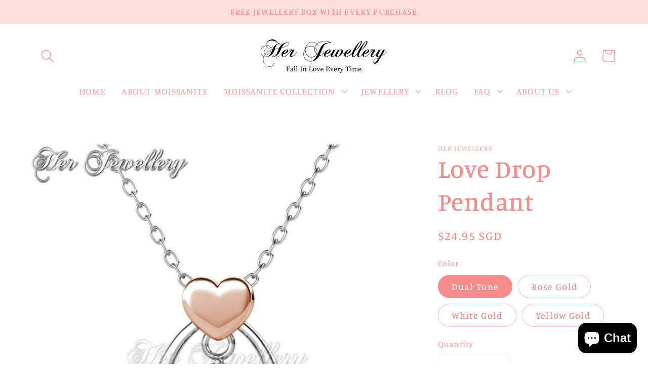

--- FILE ---
content_type: text/html; charset=utf-8
request_url: https://herjewellery.com/products/love-drop-pendant
body_size: 27730
content:
<!doctype html>
<html class="no-js" lang="en">
  <head>
    <meta charset="utf-8">
    <meta http-equiv="X-UA-Compatible" content="IE=edge">
    <meta name="viewport" content="width=device-width,initial-scale=1">
    <meta name="theme-color" content="">
    <link rel="canonical" href="https://herjewellery.com/products/love-drop-pendant">
    <link rel="preconnect" href="https://cdn.shopify.com" crossorigin><link rel="icon" type="image/png" href="//herjewellery.com/cdn/shop/files/Logo_1200_x_1200.jpg?crop=center&height=32&v=1669616374&width=32"><link rel="preconnect" href="https://fonts.shopifycdn.com" crossorigin><title>
      Love Drop Pendant
 &ndash; Her Jewellery</title>

    
      <meta name="description" content="MATERIAL OF PENDANT Quality brass with 18K White/Rose/Yellow gold plated Extra plating 0.05 mil thickness for long lasting shine Made with Premium grade crystals from Austria Diameter of Crystals, 4.0mm : 1pc Pendant Approx.: 17.2mm x 12.8mm x 3.35mm MATERIAL OF CHAIN Stainless Steel/Brass with 18K White Gold Plating Q">
    

    

<meta property="og:site_name" content="Her Jewellery">
<meta property="og:url" content="https://herjewellery.com/products/love-drop-pendant">
<meta property="og:title" content="Love Drop Pendant">
<meta property="og:type" content="product">
<meta property="og:description" content="MATERIAL OF PENDANT Quality brass with 18K White/Rose/Yellow gold plated Extra plating 0.05 mil thickness for long lasting shine Made with Premium grade crystals from Austria Diameter of Crystals, 4.0mm : 1pc Pendant Approx.: 17.2mm x 12.8mm x 3.35mm MATERIAL OF CHAIN Stainless Steel/Brass with 18K White Gold Plating Q"><meta property="og:image" content="http://herjewellery.com/cdn/shop/products/Swarovski-Crystals-Pendant-Love-Drop-CS.jpg?v=1618906629">
  <meta property="og:image:secure_url" content="https://herjewellery.com/cdn/shop/products/Swarovski-Crystals-Pendant-Love-Drop-CS.jpg?v=1618906629">
  <meta property="og:image:width" content="1000">
  <meta property="og:image:height" content="1000"><meta property="og:price:amount" content="24.95">
  <meta property="og:price:currency" content="SGD"><meta name="twitter:card" content="summary_large_image">
<meta name="twitter:title" content="Love Drop Pendant">
<meta name="twitter:description" content="MATERIAL OF PENDANT Quality brass with 18K White/Rose/Yellow gold plated Extra plating 0.05 mil thickness for long lasting shine Made with Premium grade crystals from Austria Diameter of Crystals, 4.0mm : 1pc Pendant Approx.: 17.2mm x 12.8mm x 3.35mm MATERIAL OF CHAIN Stainless Steel/Brass with 18K White Gold Plating Q">


    <script src="//herjewellery.com/cdn/shop/t/10/assets/global.js?v=149496944046504657681669616187" defer="defer"></script>
    <script>window.performance && window.performance.mark && window.performance.mark('shopify.content_for_header.start');</script><meta name="facebook-domain-verification" content="4cyj68ldpqo2olulq2hor299ytw6hi">
<meta name="google-site-verification" content="AFH7Ki7-cm0dFpsHHhUoRONwmG5PdLJCYsJMgE4hcXw">
<meta id="shopify-digital-wallet" name="shopify-digital-wallet" content="/12377574/digital_wallets/dialog">
<meta name="shopify-checkout-api-token" content="347e76c578d81b9111786fcced154218">
<meta id="in-context-paypal-metadata" data-shop-id="12377574" data-venmo-supported="false" data-environment="production" data-locale="en_US" data-paypal-v4="true" data-currency="SGD">
<link rel="alternate" hreflang="x-default" href="https://herjewellery.com/products/love-drop-pendant">
<link rel="alternate" hreflang="en" href="https://herjewellery.com/products/love-drop-pendant">
<link rel="alternate" hreflang="es" href="https://herjewellery.com/es/products/love-drop-pendant">
<link rel="alternate" type="application/json+oembed" href="https://herjewellery.com/products/love-drop-pendant.oembed">
<script async="async" src="/checkouts/internal/preloads.js?locale=en-SG"></script>
<script id="shopify-features" type="application/json">{"accessToken":"347e76c578d81b9111786fcced154218","betas":["rich-media-storefront-analytics"],"domain":"herjewellery.com","predictiveSearch":true,"shopId":12377574,"locale":"en"}</script>
<script>var Shopify = Shopify || {};
Shopify.shop = "herjewelleryshop.myshopify.com";
Shopify.locale = "en";
Shopify.currency = {"active":"SGD","rate":"1.0"};
Shopify.country = "SG";
Shopify.theme = {"name":"Studio","id":122078593059,"schema_name":"Studio","schema_version":"4.0.1","theme_store_id":1431,"role":"main"};
Shopify.theme.handle = "null";
Shopify.theme.style = {"id":null,"handle":null};
Shopify.cdnHost = "herjewellery.com/cdn";
Shopify.routes = Shopify.routes || {};
Shopify.routes.root = "/";</script>
<script type="module">!function(o){(o.Shopify=o.Shopify||{}).modules=!0}(window);</script>
<script>!function(o){function n(){var o=[];function n(){o.push(Array.prototype.slice.apply(arguments))}return n.q=o,n}var t=o.Shopify=o.Shopify||{};t.loadFeatures=n(),t.autoloadFeatures=n()}(window);</script>
<script id="shop-js-analytics" type="application/json">{"pageType":"product"}</script>
<script defer="defer" async type="module" src="//herjewellery.com/cdn/shopifycloud/shop-js/modules/v2/client.init-shop-cart-sync_BdyHc3Nr.en.esm.js"></script>
<script defer="defer" async type="module" src="//herjewellery.com/cdn/shopifycloud/shop-js/modules/v2/chunk.common_Daul8nwZ.esm.js"></script>
<script type="module">
  await import("//herjewellery.com/cdn/shopifycloud/shop-js/modules/v2/client.init-shop-cart-sync_BdyHc3Nr.en.esm.js");
await import("//herjewellery.com/cdn/shopifycloud/shop-js/modules/v2/chunk.common_Daul8nwZ.esm.js");

  window.Shopify.SignInWithShop?.initShopCartSync?.({"fedCMEnabled":true,"windoidEnabled":true});

</script>
<script>(function() {
  var isLoaded = false;
  function asyncLoad() {
    if (isLoaded) return;
    isLoaded = true;
    var urls = ["https:\/\/cdn-stamped-io.azureedge.net\/files\/widget.min.js?shop=herjewelleryshop.myshopify.com","https:\/\/js.smile.io\/v1\/smile-shopify.js?shop=herjewelleryshop.myshopify.com","https:\/\/cdn.nfcube.com\/instafeed-c6c354027c271ae6c7087f7da0ba5798.js?shop=herjewelleryshop.myshopify.com"];
    for (var i = 0; i < urls.length; i++) {
      var s = document.createElement('script');
      s.type = 'text/javascript';
      s.async = true;
      s.src = urls[i];
      var x = document.getElementsByTagName('script')[0];
      x.parentNode.insertBefore(s, x);
    }
  };
  if(window.attachEvent) {
    window.attachEvent('onload', asyncLoad);
  } else {
    window.addEventListener('load', asyncLoad, false);
  }
})();</script>
<script id="__st">var __st={"a":12377574,"offset":28800,"reqid":"0652fd7c-150c-43df-b963-ebadf21d744b-1769027046","pageurl":"herjewellery.com\/products\/love-drop-pendant","u":"b60fbea7f33c","p":"product","rtyp":"product","rid":4112291299363};</script>
<script>window.ShopifyPaypalV4VisibilityTracking = true;</script>
<script id="captcha-bootstrap">!function(){'use strict';const t='contact',e='account',n='new_comment',o=[[t,t],['blogs',n],['comments',n],[t,'customer']],c=[[e,'customer_login'],[e,'guest_login'],[e,'recover_customer_password'],[e,'create_customer']],r=t=>t.map((([t,e])=>`form[action*='/${t}']:not([data-nocaptcha='true']) input[name='form_type'][value='${e}']`)).join(','),a=t=>()=>t?[...document.querySelectorAll(t)].map((t=>t.form)):[];function s(){const t=[...o],e=r(t);return a(e)}const i='password',u='form_key',d=['recaptcha-v3-token','g-recaptcha-response','h-captcha-response',i],f=()=>{try{return window.sessionStorage}catch{return}},m='__shopify_v',_=t=>t.elements[u];function p(t,e,n=!1){try{const o=window.sessionStorage,c=JSON.parse(o.getItem(e)),{data:r}=function(t){const{data:e,action:n}=t;return t[m]||n?{data:e,action:n}:{data:t,action:n}}(c);for(const[e,n]of Object.entries(r))t.elements[e]&&(t.elements[e].value=n);n&&o.removeItem(e)}catch(o){console.error('form repopulation failed',{error:o})}}const l='form_type',E='cptcha';function T(t){t.dataset[E]=!0}const w=window,h=w.document,L='Shopify',v='ce_forms',y='captcha';let A=!1;((t,e)=>{const n=(g='f06e6c50-85a8-45c8-87d0-21a2b65856fe',I='https://cdn.shopify.com/shopifycloud/storefront-forms-hcaptcha/ce_storefront_forms_captcha_hcaptcha.v1.5.2.iife.js',D={infoText:'Protected by hCaptcha',privacyText:'Privacy',termsText:'Terms'},(t,e,n)=>{const o=w[L][v],c=o.bindForm;if(c)return c(t,g,e,D).then(n);var r;o.q.push([[t,g,e,D],n]),r=I,A||(h.body.append(Object.assign(h.createElement('script'),{id:'captcha-provider',async:!0,src:r})),A=!0)});var g,I,D;w[L]=w[L]||{},w[L][v]=w[L][v]||{},w[L][v].q=[],w[L][y]=w[L][y]||{},w[L][y].protect=function(t,e){n(t,void 0,e),T(t)},Object.freeze(w[L][y]),function(t,e,n,w,h,L){const[v,y,A,g]=function(t,e,n){const i=e?o:[],u=t?c:[],d=[...i,...u],f=r(d),m=r(i),_=r(d.filter((([t,e])=>n.includes(e))));return[a(f),a(m),a(_),s()]}(w,h,L),I=t=>{const e=t.target;return e instanceof HTMLFormElement?e:e&&e.form},D=t=>v().includes(t);t.addEventListener('submit',(t=>{const e=I(t);if(!e)return;const n=D(e)&&!e.dataset.hcaptchaBound&&!e.dataset.recaptchaBound,o=_(e),c=g().includes(e)&&(!o||!o.value);(n||c)&&t.preventDefault(),c&&!n&&(function(t){try{if(!f())return;!function(t){const e=f();if(!e)return;const n=_(t);if(!n)return;const o=n.value;o&&e.removeItem(o)}(t);const e=Array.from(Array(32),(()=>Math.random().toString(36)[2])).join('');!function(t,e){_(t)||t.append(Object.assign(document.createElement('input'),{type:'hidden',name:u})),t.elements[u].value=e}(t,e),function(t,e){const n=f();if(!n)return;const o=[...t.querySelectorAll(`input[type='${i}']`)].map((({name:t})=>t)),c=[...d,...o],r={};for(const[a,s]of new FormData(t).entries())c.includes(a)||(r[a]=s);n.setItem(e,JSON.stringify({[m]:1,action:t.action,data:r}))}(t,e)}catch(e){console.error('failed to persist form',e)}}(e),e.submit())}));const S=(t,e)=>{t&&!t.dataset[E]&&(n(t,e.some((e=>e===t))),T(t))};for(const o of['focusin','change'])t.addEventListener(o,(t=>{const e=I(t);D(e)&&S(e,y())}));const B=e.get('form_key'),M=e.get(l),P=B&&M;t.addEventListener('DOMContentLoaded',(()=>{const t=y();if(P)for(const e of t)e.elements[l].value===M&&p(e,B);[...new Set([...A(),...v().filter((t=>'true'===t.dataset.shopifyCaptcha))])].forEach((e=>S(e,t)))}))}(h,new URLSearchParams(w.location.search),n,t,e,['guest_login'])})(!0,!0)}();</script>
<script integrity="sha256-4kQ18oKyAcykRKYeNunJcIwy7WH5gtpwJnB7kiuLZ1E=" data-source-attribution="shopify.loadfeatures" defer="defer" src="//herjewellery.com/cdn/shopifycloud/storefront/assets/storefront/load_feature-a0a9edcb.js" crossorigin="anonymous"></script>
<script data-source-attribution="shopify.dynamic_checkout.dynamic.init">var Shopify=Shopify||{};Shopify.PaymentButton=Shopify.PaymentButton||{isStorefrontPortableWallets:!0,init:function(){window.Shopify.PaymentButton.init=function(){};var t=document.createElement("script");t.src="https://herjewellery.com/cdn/shopifycloud/portable-wallets/latest/portable-wallets.en.js",t.type="module",document.head.appendChild(t)}};
</script>
<script data-source-attribution="shopify.dynamic_checkout.buyer_consent">
  function portableWalletsHideBuyerConsent(e){var t=document.getElementById("shopify-buyer-consent"),n=document.getElementById("shopify-subscription-policy-button");t&&n&&(t.classList.add("hidden"),t.setAttribute("aria-hidden","true"),n.removeEventListener("click",e))}function portableWalletsShowBuyerConsent(e){var t=document.getElementById("shopify-buyer-consent"),n=document.getElementById("shopify-subscription-policy-button");t&&n&&(t.classList.remove("hidden"),t.removeAttribute("aria-hidden"),n.addEventListener("click",e))}window.Shopify?.PaymentButton&&(window.Shopify.PaymentButton.hideBuyerConsent=portableWalletsHideBuyerConsent,window.Shopify.PaymentButton.showBuyerConsent=portableWalletsShowBuyerConsent);
</script>
<script>
  function portableWalletsCleanup(e){e&&e.src&&console.error("Failed to load portable wallets script "+e.src);var t=document.querySelectorAll("shopify-accelerated-checkout .shopify-payment-button__skeleton, shopify-accelerated-checkout-cart .wallet-cart-button__skeleton"),e=document.getElementById("shopify-buyer-consent");for(let e=0;e<t.length;e++)t[e].remove();e&&e.remove()}function portableWalletsNotLoadedAsModule(e){e instanceof ErrorEvent&&"string"==typeof e.message&&e.message.includes("import.meta")&&"string"==typeof e.filename&&e.filename.includes("portable-wallets")&&(window.removeEventListener("error",portableWalletsNotLoadedAsModule),window.Shopify.PaymentButton.failedToLoad=e,"loading"===document.readyState?document.addEventListener("DOMContentLoaded",window.Shopify.PaymentButton.init):window.Shopify.PaymentButton.init())}window.addEventListener("error",portableWalletsNotLoadedAsModule);
</script>

<script type="module" src="https://herjewellery.com/cdn/shopifycloud/portable-wallets/latest/portable-wallets.en.js" onError="portableWalletsCleanup(this)" crossorigin="anonymous"></script>
<script nomodule>
  document.addEventListener("DOMContentLoaded", portableWalletsCleanup);
</script>

<script id='scb4127' type='text/javascript' async='' src='https://herjewellery.com/cdn/shopifycloud/privacy-banner/storefront-banner.js'></script><link id="shopify-accelerated-checkout-styles" rel="stylesheet" media="screen" href="https://herjewellery.com/cdn/shopifycloud/portable-wallets/latest/accelerated-checkout-backwards-compat.css" crossorigin="anonymous">
<style id="shopify-accelerated-checkout-cart">
        #shopify-buyer-consent {
  margin-top: 1em;
  display: inline-block;
  width: 100%;
}

#shopify-buyer-consent.hidden {
  display: none;
}

#shopify-subscription-policy-button {
  background: none;
  border: none;
  padding: 0;
  text-decoration: underline;
  font-size: inherit;
  cursor: pointer;
}

#shopify-subscription-policy-button::before {
  box-shadow: none;
}

      </style>
<script id="sections-script" data-sections="header,footer" defer="defer" src="//herjewellery.com/cdn/shop/t/10/compiled_assets/scripts.js?v=3043"></script>
<script>window.performance && window.performance.mark && window.performance.mark('shopify.content_for_header.end');</script>


    <style data-shopify>
      @font-face {
  font-family: Manuale;
  font-weight: 500;
  font-style: normal;
  font-display: swap;
  src: url("//herjewellery.com/cdn/fonts/manuale/manuale_n5.b7bdb9a971a6be1fa7763f193cefc153d97e00d6.woff2") format("woff2"),
       url("//herjewellery.com/cdn/fonts/manuale/manuale_n5.fcfd63561360bfad93916fed966e0e0c1e64bcb2.woff") format("woff");
}

      @font-face {
  font-family: Manuale;
  font-weight: 700;
  font-style: normal;
  font-display: swap;
  src: url("//herjewellery.com/cdn/fonts/manuale/manuale_n7.3ba047f22d4f96763fb98130d717aa23f3693e91.woff2") format("woff2"),
       url("//herjewellery.com/cdn/fonts/manuale/manuale_n7.d41567120e3bfda7b74704ba4a90a9bcb1d16998.woff") format("woff");
}

      @font-face {
  font-family: Manuale;
  font-weight: 500;
  font-style: italic;
  font-display: swap;
  src: url("//herjewellery.com/cdn/fonts/manuale/manuale_i5.0c57baef3dded990c4e0bf5fa89a735169dbc027.woff2") format("woff2"),
       url("//herjewellery.com/cdn/fonts/manuale/manuale_i5.46034638dcace8ac76d83770932e4c2f493d9e05.woff") format("woff");
}

      @font-face {
  font-family: Manuale;
  font-weight: 700;
  font-style: italic;
  font-display: swap;
  src: url("//herjewellery.com/cdn/fonts/manuale/manuale_i7.3e507417c47b4832577c8acf727857a21bf11116.woff2") format("woff2"),
       url("//herjewellery.com/cdn/fonts/manuale/manuale_i7.eb96031fac61588a1dde990db53eb087563603d7.woff") format("woff");
}

      @font-face {
  font-family: Manuale;
  font-weight: 500;
  font-style: normal;
  font-display: swap;
  src: url("//herjewellery.com/cdn/fonts/manuale/manuale_n5.b7bdb9a971a6be1fa7763f193cefc153d97e00d6.woff2") format("woff2"),
       url("//herjewellery.com/cdn/fonts/manuale/manuale_n5.fcfd63561360bfad93916fed966e0e0c1e64bcb2.woff") format("woff");
}


      :root {
        --font-body-family: Manuale, serif;
        --font-body-style: normal;
        --font-body-weight: 500;
        --font-body-weight-bold: 800;

        --font-heading-family: Manuale, serif;
        --font-heading-style: normal;
        --font-heading-weight: 500;

        --font-body-scale: 1.3;
        --font-heading-scale: 0.9615384615384616;

        --color-base-text: 244, 140, 140;
        --color-shadow: 244, 140, 140;
        --color-base-background-1: 255, 255, 255;
        --color-base-background-2: 252, 222, 222;
        --color-base-solid-button-labels: 252, 222, 222;
        --color-base-outline-button-labels: 5, 44, 70;
        --color-base-accent-1: 245, 169, 169;
        --color-base-accent-2: 244, 245, 245;
        --payment-terms-background-color: #fff;

        --gradient-base-background-1: #fff;
        --gradient-base-background-2: #fcdede;
        --gradient-base-accent-1: #f5a9a9;
        --gradient-base-accent-2: #f4f5f5;

        --media-padding: px;
        --media-border-opacity: 0.05;
        --media-border-width: 0px;
        --media-radius: 0px;
        --media-shadow-opacity: 0.0;
        --media-shadow-horizontal-offset: 0px;
        --media-shadow-vertical-offset: 0px;
        --media-shadow-blur-radius: 0px;
        --media-shadow-visible: 0;

        --page-width: 140rem;
        --page-width-margin: 0rem;

        --product-card-image-padding: 0.0rem;
        --product-card-corner-radius: 0.0rem;
        --product-card-text-alignment: center;
        --product-card-border-width: 0.0rem;
        --product-card-border-opacity: 0.1;
        --product-card-shadow-opacity: 0.1;
        --product-card-shadow-visible: 1;
        --product-card-shadow-horizontal-offset: 0.0rem;
        --product-card-shadow-vertical-offset: 0.0rem;
        --product-card-shadow-blur-radius: 0.0rem;

        --collection-card-image-padding: 0.0rem;
        --collection-card-corner-radius: 0.0rem;
        --collection-card-text-alignment: center;
        --collection-card-border-width: 0.0rem;
        --collection-card-border-opacity: 0.1;
        --collection-card-shadow-opacity: 0.1;
        --collection-card-shadow-visible: 1;
        --collection-card-shadow-horizontal-offset: 0.0rem;
        --collection-card-shadow-vertical-offset: 0.0rem;
        --collection-card-shadow-blur-radius: 0.0rem;

        --blog-card-image-padding: 0.0rem;
        --blog-card-corner-radius: 0.0rem;
        --blog-card-text-alignment: center;
        --blog-card-border-width: 0.0rem;
        --blog-card-border-opacity: 0.1;
        --blog-card-shadow-opacity: 0.1;
        --blog-card-shadow-visible: 1;
        --blog-card-shadow-horizontal-offset: 0.0rem;
        --blog-card-shadow-vertical-offset: 0.0rem;
        --blog-card-shadow-blur-radius: 0.0rem;

        --badge-corner-radius: 4.0rem;

        --popup-border-width: 0px;
        --popup-border-opacity: 0.1;
        --popup-corner-radius: 0px;
        --popup-shadow-opacity: 0.1;
        --popup-shadow-horizontal-offset: 6px;
        --popup-shadow-vertical-offset: 6px;
        --popup-shadow-blur-radius: 25px;

        --drawer-border-width: 1px;
        --drawer-border-opacity: 0.1;
        --drawer-shadow-opacity: 0.0;
        --drawer-shadow-horizontal-offset: 0px;
        --drawer-shadow-vertical-offset: 0px;
        --drawer-shadow-blur-radius: 0px;

        --spacing-sections-desktop: 0px;
        --spacing-sections-mobile: 0px;

        --grid-desktop-vertical-spacing: 40px;
        --grid-desktop-horizontal-spacing: 40px;
        --grid-mobile-vertical-spacing: 20px;
        --grid-mobile-horizontal-spacing: 20px;

        --text-boxes-border-opacity: 0.0;
        --text-boxes-border-width: 0px;
        --text-boxes-radius: 0px;
        --text-boxes-shadow-opacity: 0.0;
        --text-boxes-shadow-visible: 0;
        --text-boxes-shadow-horizontal-offset: 0px;
        --text-boxes-shadow-vertical-offset: 0px;
        --text-boxes-shadow-blur-radius: 0px;

        --buttons-radius: 40px;
        --buttons-radius-outset: 41px;
        --buttons-border-width: 1px;
        --buttons-border-opacity: 1.0;
        --buttons-shadow-opacity: 0.1;
        --buttons-shadow-visible: 1;
        --buttons-shadow-horizontal-offset: 2px;
        --buttons-shadow-vertical-offset: 2px;
        --buttons-shadow-blur-radius: 5px;
        --buttons-border-offset: 0.3px;

        --inputs-radius: 2px;
        --inputs-border-width: 1px;
        --inputs-border-opacity: 0.15;
        --inputs-shadow-opacity: 0.05;
        --inputs-shadow-horizontal-offset: 2px;
        --inputs-margin-offset: 0px;
        --inputs-shadow-vertical-offset: 0px;
        --inputs-shadow-blur-radius: 5px;
        --inputs-radius-outset: 3px;

        --variant-pills-radius: 40px;
        --variant-pills-border-width: 1px;
        --variant-pills-border-opacity: 0.55;
        --variant-pills-shadow-opacity: 0.0;
        --variant-pills-shadow-horizontal-offset: 0px;
        --variant-pills-shadow-vertical-offset: 0px;
        --variant-pills-shadow-blur-radius: 0px;
      }

      *,
      *::before,
      *::after {
        box-sizing: inherit;
      }

      html {
        box-sizing: border-box;
        font-size: calc(var(--font-body-scale) * 62.5%);
        height: 100%;
      }

      body {
        display: grid;
        grid-template-rows: auto auto 1fr auto;
        grid-template-columns: 100%;
        min-height: 100%;
        margin: 0;
        font-size: 1.5rem;
        letter-spacing: 0.06rem;
        line-height: calc(1 + 0.8 / var(--font-body-scale));
        font-family: var(--font-body-family);
        font-style: var(--font-body-style);
        font-weight: var(--font-body-weight);
      }

      @media screen and (min-width: 750px) {
        body {
          font-size: 1.6rem;
        }
      }
    </style>

    <link href="//herjewellery.com/cdn/shop/t/10/assets/base.css?v=88290808517547527771669616188" rel="stylesheet" type="text/css" media="all" />
<link rel="preload" as="font" href="//herjewellery.com/cdn/fonts/manuale/manuale_n5.b7bdb9a971a6be1fa7763f193cefc153d97e00d6.woff2" type="font/woff2" crossorigin><link rel="preload" as="font" href="//herjewellery.com/cdn/fonts/manuale/manuale_n5.b7bdb9a971a6be1fa7763f193cefc153d97e00d6.woff2" type="font/woff2" crossorigin><link rel="stylesheet" href="//herjewellery.com/cdn/shop/t/10/assets/component-predictive-search.css?v=83512081251802922551669616187" media="print" onload="this.media='all'"><script>document.documentElement.className = document.documentElement.className.replace('no-js', 'js');
    if (Shopify.designMode) {
      document.documentElement.classList.add('shopify-design-mode');
    }
    </script>
  
<script>
window.mlvedaShopCurrency = "SGD";
window.shopCurrency = "SGD";
window.supported_currencies = "AUD BND CAD DKK EUR HKD IDR JPY KRW MYR NOK NZD PHP RUB SEK SGD THB USD VND";
</script><script src="https://cdn.shopify.com/extensions/e8878072-2f6b-4e89-8082-94b04320908d/inbox-1254/assets/inbox-chat-loader.js" type="text/javascript" defer="defer"></script>
<link href="https://monorail-edge.shopifysvc.com" rel="dns-prefetch">
<script>(function(){if ("sendBeacon" in navigator && "performance" in window) {try {var session_token_from_headers = performance.getEntriesByType('navigation')[0].serverTiming.find(x => x.name == '_s').description;} catch {var session_token_from_headers = undefined;}var session_cookie_matches = document.cookie.match(/_shopify_s=([^;]*)/);var session_token_from_cookie = session_cookie_matches && session_cookie_matches.length === 2 ? session_cookie_matches[1] : "";var session_token = session_token_from_headers || session_token_from_cookie || "";function handle_abandonment_event(e) {var entries = performance.getEntries().filter(function(entry) {return /monorail-edge.shopifysvc.com/.test(entry.name);});if (!window.abandonment_tracked && entries.length === 0) {window.abandonment_tracked = true;var currentMs = Date.now();var navigation_start = performance.timing.navigationStart;var payload = {shop_id: 12377574,url: window.location.href,navigation_start,duration: currentMs - navigation_start,session_token,page_type: "product"};window.navigator.sendBeacon("https://monorail-edge.shopifysvc.com/v1/produce", JSON.stringify({schema_id: "online_store_buyer_site_abandonment/1.1",payload: payload,metadata: {event_created_at_ms: currentMs,event_sent_at_ms: currentMs}}));}}window.addEventListener('pagehide', handle_abandonment_event);}}());</script>
<script id="web-pixels-manager-setup">(function e(e,d,r,n,o){if(void 0===o&&(o={}),!Boolean(null===(a=null===(i=window.Shopify)||void 0===i?void 0:i.analytics)||void 0===a?void 0:a.replayQueue)){var i,a;window.Shopify=window.Shopify||{};var t=window.Shopify;t.analytics=t.analytics||{};var s=t.analytics;s.replayQueue=[],s.publish=function(e,d,r){return s.replayQueue.push([e,d,r]),!0};try{self.performance.mark("wpm:start")}catch(e){}var l=function(){var e={modern:/Edge?\/(1{2}[4-9]|1[2-9]\d|[2-9]\d{2}|\d{4,})\.\d+(\.\d+|)|Firefox\/(1{2}[4-9]|1[2-9]\d|[2-9]\d{2}|\d{4,})\.\d+(\.\d+|)|Chrom(ium|e)\/(9{2}|\d{3,})\.\d+(\.\d+|)|(Maci|X1{2}).+ Version\/(15\.\d+|(1[6-9]|[2-9]\d|\d{3,})\.\d+)([,.]\d+|)( \(\w+\)|)( Mobile\/\w+|) Safari\/|Chrome.+OPR\/(9{2}|\d{3,})\.\d+\.\d+|(CPU[ +]OS|iPhone[ +]OS|CPU[ +]iPhone|CPU IPhone OS|CPU iPad OS)[ +]+(15[._]\d+|(1[6-9]|[2-9]\d|\d{3,})[._]\d+)([._]\d+|)|Android:?[ /-](13[3-9]|1[4-9]\d|[2-9]\d{2}|\d{4,})(\.\d+|)(\.\d+|)|Android.+Firefox\/(13[5-9]|1[4-9]\d|[2-9]\d{2}|\d{4,})\.\d+(\.\d+|)|Android.+Chrom(ium|e)\/(13[3-9]|1[4-9]\d|[2-9]\d{2}|\d{4,})\.\d+(\.\d+|)|SamsungBrowser\/([2-9]\d|\d{3,})\.\d+/,legacy:/Edge?\/(1[6-9]|[2-9]\d|\d{3,})\.\d+(\.\d+|)|Firefox\/(5[4-9]|[6-9]\d|\d{3,})\.\d+(\.\d+|)|Chrom(ium|e)\/(5[1-9]|[6-9]\d|\d{3,})\.\d+(\.\d+|)([\d.]+$|.*Safari\/(?![\d.]+ Edge\/[\d.]+$))|(Maci|X1{2}).+ Version\/(10\.\d+|(1[1-9]|[2-9]\d|\d{3,})\.\d+)([,.]\d+|)( \(\w+\)|)( Mobile\/\w+|) Safari\/|Chrome.+OPR\/(3[89]|[4-9]\d|\d{3,})\.\d+\.\d+|(CPU[ +]OS|iPhone[ +]OS|CPU[ +]iPhone|CPU IPhone OS|CPU iPad OS)[ +]+(10[._]\d+|(1[1-9]|[2-9]\d|\d{3,})[._]\d+)([._]\d+|)|Android:?[ /-](13[3-9]|1[4-9]\d|[2-9]\d{2}|\d{4,})(\.\d+|)(\.\d+|)|Mobile Safari.+OPR\/([89]\d|\d{3,})\.\d+\.\d+|Android.+Firefox\/(13[5-9]|1[4-9]\d|[2-9]\d{2}|\d{4,})\.\d+(\.\d+|)|Android.+Chrom(ium|e)\/(13[3-9]|1[4-9]\d|[2-9]\d{2}|\d{4,})\.\d+(\.\d+|)|Android.+(UC? ?Browser|UCWEB|U3)[ /]?(15\.([5-9]|\d{2,})|(1[6-9]|[2-9]\d|\d{3,})\.\d+)\.\d+|SamsungBrowser\/(5\.\d+|([6-9]|\d{2,})\.\d+)|Android.+MQ{2}Browser\/(14(\.(9|\d{2,})|)|(1[5-9]|[2-9]\d|\d{3,})(\.\d+|))(\.\d+|)|K[Aa][Ii]OS\/(3\.\d+|([4-9]|\d{2,})\.\d+)(\.\d+|)/},d=e.modern,r=e.legacy,n=navigator.userAgent;return n.match(d)?"modern":n.match(r)?"legacy":"unknown"}(),u="modern"===l?"modern":"legacy",c=(null!=n?n:{modern:"",legacy:""})[u],f=function(e){return[e.baseUrl,"/wpm","/b",e.hashVersion,"modern"===e.buildTarget?"m":"l",".js"].join("")}({baseUrl:d,hashVersion:r,buildTarget:u}),m=function(e){var d=e.version,r=e.bundleTarget,n=e.surface,o=e.pageUrl,i=e.monorailEndpoint;return{emit:function(e){var a=e.status,t=e.errorMsg,s=(new Date).getTime(),l=JSON.stringify({metadata:{event_sent_at_ms:s},events:[{schema_id:"web_pixels_manager_load/3.1",payload:{version:d,bundle_target:r,page_url:o,status:a,surface:n,error_msg:t},metadata:{event_created_at_ms:s}}]});if(!i)return console&&console.warn&&console.warn("[Web Pixels Manager] No Monorail endpoint provided, skipping logging."),!1;try{return self.navigator.sendBeacon.bind(self.navigator)(i,l)}catch(e){}var u=new XMLHttpRequest;try{return u.open("POST",i,!0),u.setRequestHeader("Content-Type","text/plain"),u.send(l),!0}catch(e){return console&&console.warn&&console.warn("[Web Pixels Manager] Got an unhandled error while logging to Monorail."),!1}}}}({version:r,bundleTarget:l,surface:e.surface,pageUrl:self.location.href,monorailEndpoint:e.monorailEndpoint});try{o.browserTarget=l,function(e){var d=e.src,r=e.async,n=void 0===r||r,o=e.onload,i=e.onerror,a=e.sri,t=e.scriptDataAttributes,s=void 0===t?{}:t,l=document.createElement("script"),u=document.querySelector("head"),c=document.querySelector("body");if(l.async=n,l.src=d,a&&(l.integrity=a,l.crossOrigin="anonymous"),s)for(var f in s)if(Object.prototype.hasOwnProperty.call(s,f))try{l.dataset[f]=s[f]}catch(e){}if(o&&l.addEventListener("load",o),i&&l.addEventListener("error",i),u)u.appendChild(l);else{if(!c)throw new Error("Did not find a head or body element to append the script");c.appendChild(l)}}({src:f,async:!0,onload:function(){if(!function(){var e,d;return Boolean(null===(d=null===(e=window.Shopify)||void 0===e?void 0:e.analytics)||void 0===d?void 0:d.initialized)}()){var d=window.webPixelsManager.init(e)||void 0;if(d){var r=window.Shopify.analytics;r.replayQueue.forEach((function(e){var r=e[0],n=e[1],o=e[2];d.publishCustomEvent(r,n,o)})),r.replayQueue=[],r.publish=d.publishCustomEvent,r.visitor=d.visitor,r.initialized=!0}}},onerror:function(){return m.emit({status:"failed",errorMsg:"".concat(f," has failed to load")})},sri:function(e){var d=/^sha384-[A-Za-z0-9+/=]+$/;return"string"==typeof e&&d.test(e)}(c)?c:"",scriptDataAttributes:o}),m.emit({status:"loading"})}catch(e){m.emit({status:"failed",errorMsg:(null==e?void 0:e.message)||"Unknown error"})}}})({shopId: 12377574,storefrontBaseUrl: "https://herjewellery.com",extensionsBaseUrl: "https://extensions.shopifycdn.com/cdn/shopifycloud/web-pixels-manager",monorailEndpoint: "https://monorail-edge.shopifysvc.com/unstable/produce_batch",surface: "storefront-renderer",enabledBetaFlags: ["2dca8a86"],webPixelsConfigList: [{"id":"442236963","configuration":"{\"webPixelName\":\"Judge.me\"}","eventPayloadVersion":"v1","runtimeContext":"STRICT","scriptVersion":"34ad157958823915625854214640f0bf","type":"APP","apiClientId":683015,"privacyPurposes":["ANALYTICS"],"dataSharingAdjustments":{"protectedCustomerApprovalScopes":["read_customer_email","read_customer_name","read_customer_personal_data","read_customer_phone"]}},{"id":"281051171","configuration":"{\"config\":\"{\\\"pixel_id\\\":\\\"GT-WPLL4JN\\\",\\\"target_country\\\":\\\"US\\\",\\\"gtag_events\\\":[{\\\"type\\\":\\\"purchase\\\",\\\"action_label\\\":\\\"MC-PS4JBC3W0X\\\"},{\\\"type\\\":\\\"page_view\\\",\\\"action_label\\\":\\\"MC-PS4JBC3W0X\\\"},{\\\"type\\\":\\\"view_item\\\",\\\"action_label\\\":\\\"MC-PS4JBC3W0X\\\"}],\\\"enable_monitoring_mode\\\":false}\"}","eventPayloadVersion":"v1","runtimeContext":"OPEN","scriptVersion":"b2a88bafab3e21179ed38636efcd8a93","type":"APP","apiClientId":1780363,"privacyPurposes":[],"dataSharingAdjustments":{"protectedCustomerApprovalScopes":["read_customer_address","read_customer_email","read_customer_name","read_customer_personal_data","read_customer_phone"]}},{"id":"88801315","configuration":"{\"pixel_id\":\"2849948721693403\",\"pixel_type\":\"facebook_pixel\",\"metaapp_system_user_token\":\"-\"}","eventPayloadVersion":"v1","runtimeContext":"OPEN","scriptVersion":"ca16bc87fe92b6042fbaa3acc2fbdaa6","type":"APP","apiClientId":2329312,"privacyPurposes":["ANALYTICS","MARKETING","SALE_OF_DATA"],"dataSharingAdjustments":{"protectedCustomerApprovalScopes":["read_customer_address","read_customer_email","read_customer_name","read_customer_personal_data","read_customer_phone"]}},{"id":"34308131","eventPayloadVersion":"v1","runtimeContext":"LAX","scriptVersion":"1","type":"CUSTOM","privacyPurposes":["MARKETING"],"name":"Meta pixel (migrated)"},{"id":"56688675","eventPayloadVersion":"v1","runtimeContext":"LAX","scriptVersion":"1","type":"CUSTOM","privacyPurposes":["ANALYTICS"],"name":"Google Analytics tag (migrated)"},{"id":"shopify-app-pixel","configuration":"{}","eventPayloadVersion":"v1","runtimeContext":"STRICT","scriptVersion":"0450","apiClientId":"shopify-pixel","type":"APP","privacyPurposes":["ANALYTICS","MARKETING"]},{"id":"shopify-custom-pixel","eventPayloadVersion":"v1","runtimeContext":"LAX","scriptVersion":"0450","apiClientId":"shopify-pixel","type":"CUSTOM","privacyPurposes":["ANALYTICS","MARKETING"]}],isMerchantRequest: false,initData: {"shop":{"name":"Her Jewellery","paymentSettings":{"currencyCode":"SGD"},"myshopifyDomain":"herjewelleryshop.myshopify.com","countryCode":"SG","storefrontUrl":"https:\/\/herjewellery.com"},"customer":null,"cart":null,"checkout":null,"productVariants":[{"price":{"amount":24.95,"currencyCode":"SGD"},"product":{"title":"Love Drop Pendant","vendor":"Her Jewellery","id":"4112291299363","untranslatedTitle":"Love Drop Pendant","url":"\/products\/love-drop-pendant","type":"Pendant"},"id":"39292826517539","image":{"src":"\/\/herjewellery.com\/cdn\/shop\/products\/Swarovski-Crystals-Pendant-Love-Drop-CS.jpg?v=1618906629"},"sku":"DP0182-CS","title":"Dual Tone","untranslatedTitle":"Dual Tone"},{"price":{"amount":24.95,"currencyCode":"SGD"},"product":{"title":"Love Drop Pendant","vendor":"Her Jewellery","id":"4112291299363","untranslatedTitle":"Love Drop Pendant","url":"\/products\/love-drop-pendant","type":"Pendant"},"id":"39292826550307","image":{"src":"\/\/herjewellery.com\/cdn\/shop\/products\/Swarovski-Crystals-Pendant-Love-Drop-CS.jpg?v=1618906629"},"sku":"DP0182-RG","title":"Rose Gold","untranslatedTitle":"Rose Gold"},{"price":{"amount":24.95,"currencyCode":"SGD"},"product":{"title":"Love Drop Pendant","vendor":"Her Jewellery","id":"4112291299363","untranslatedTitle":"Love Drop Pendant","url":"\/products\/love-drop-pendant","type":"Pendant"},"id":"39292826583075","image":{"src":"\/\/herjewellery.com\/cdn\/shop\/products\/Swarovski-Crystals-Pendant-Love-Drop-CS.jpg?v=1618906629"},"sku":"DP0182-WG","title":"White Gold","untranslatedTitle":"White Gold"},{"price":{"amount":24.95,"currencyCode":"SGD"},"product":{"title":"Love Drop Pendant","vendor":"Her Jewellery","id":"4112291299363","untranslatedTitle":"Love Drop Pendant","url":"\/products\/love-drop-pendant","type":"Pendant"},"id":"39292826615843","image":{"src":"\/\/herjewellery.com\/cdn\/shop\/products\/Swarovski-Crystals-Pendant-Love-Drop-CS.jpg?v=1618906629"},"sku":"DP0182-YG","title":"Yellow Gold","untranslatedTitle":"Yellow Gold"}],"purchasingCompany":null},},"https://herjewellery.com/cdn","fcfee988w5aeb613cpc8e4bc33m6693e112",{"modern":"","legacy":""},{"shopId":"12377574","storefrontBaseUrl":"https:\/\/herjewellery.com","extensionBaseUrl":"https:\/\/extensions.shopifycdn.com\/cdn\/shopifycloud\/web-pixels-manager","surface":"storefront-renderer","enabledBetaFlags":"[\"2dca8a86\"]","isMerchantRequest":"false","hashVersion":"fcfee988w5aeb613cpc8e4bc33m6693e112","publish":"custom","events":"[[\"page_viewed\",{}],[\"product_viewed\",{\"productVariant\":{\"price\":{\"amount\":24.95,\"currencyCode\":\"SGD\"},\"product\":{\"title\":\"Love Drop Pendant\",\"vendor\":\"Her Jewellery\",\"id\":\"4112291299363\",\"untranslatedTitle\":\"Love Drop Pendant\",\"url\":\"\/products\/love-drop-pendant\",\"type\":\"Pendant\"},\"id\":\"39292826517539\",\"image\":{\"src\":\"\/\/herjewellery.com\/cdn\/shop\/products\/Swarovski-Crystals-Pendant-Love-Drop-CS.jpg?v=1618906629\"},\"sku\":\"DP0182-CS\",\"title\":\"Dual Tone\",\"untranslatedTitle\":\"Dual Tone\"}}]]"});</script><script>
  window.ShopifyAnalytics = window.ShopifyAnalytics || {};
  window.ShopifyAnalytics.meta = window.ShopifyAnalytics.meta || {};
  window.ShopifyAnalytics.meta.currency = 'SGD';
  var meta = {"product":{"id":4112291299363,"gid":"gid:\/\/shopify\/Product\/4112291299363","vendor":"Her Jewellery","type":"Pendant","handle":"love-drop-pendant","variants":[{"id":39292826517539,"price":2495,"name":"Love Drop Pendant - Dual Tone","public_title":"Dual Tone","sku":"DP0182-CS"},{"id":39292826550307,"price":2495,"name":"Love Drop Pendant - Rose Gold","public_title":"Rose Gold","sku":"DP0182-RG"},{"id":39292826583075,"price":2495,"name":"Love Drop Pendant - White Gold","public_title":"White Gold","sku":"DP0182-WG"},{"id":39292826615843,"price":2495,"name":"Love Drop Pendant - Yellow Gold","public_title":"Yellow Gold","sku":"DP0182-YG"}],"remote":false},"page":{"pageType":"product","resourceType":"product","resourceId":4112291299363,"requestId":"0652fd7c-150c-43df-b963-ebadf21d744b-1769027046"}};
  for (var attr in meta) {
    window.ShopifyAnalytics.meta[attr] = meta[attr];
  }
</script>
<script class="analytics">
  (function () {
    var customDocumentWrite = function(content) {
      var jquery = null;

      if (window.jQuery) {
        jquery = window.jQuery;
      } else if (window.Checkout && window.Checkout.$) {
        jquery = window.Checkout.$;
      }

      if (jquery) {
        jquery('body').append(content);
      }
    };

    var hasLoggedConversion = function(token) {
      if (token) {
        return document.cookie.indexOf('loggedConversion=' + token) !== -1;
      }
      return false;
    }

    var setCookieIfConversion = function(token) {
      if (token) {
        var twoMonthsFromNow = new Date(Date.now());
        twoMonthsFromNow.setMonth(twoMonthsFromNow.getMonth() + 2);

        document.cookie = 'loggedConversion=' + token + '; expires=' + twoMonthsFromNow;
      }
    }

    var trekkie = window.ShopifyAnalytics.lib = window.trekkie = window.trekkie || [];
    if (trekkie.integrations) {
      return;
    }
    trekkie.methods = [
      'identify',
      'page',
      'ready',
      'track',
      'trackForm',
      'trackLink'
    ];
    trekkie.factory = function(method) {
      return function() {
        var args = Array.prototype.slice.call(arguments);
        args.unshift(method);
        trekkie.push(args);
        return trekkie;
      };
    };
    for (var i = 0; i < trekkie.methods.length; i++) {
      var key = trekkie.methods[i];
      trekkie[key] = trekkie.factory(key);
    }
    trekkie.load = function(config) {
      trekkie.config = config || {};
      trekkie.config.initialDocumentCookie = document.cookie;
      var first = document.getElementsByTagName('script')[0];
      var script = document.createElement('script');
      script.type = 'text/javascript';
      script.onerror = function(e) {
        var scriptFallback = document.createElement('script');
        scriptFallback.type = 'text/javascript';
        scriptFallback.onerror = function(error) {
                var Monorail = {
      produce: function produce(monorailDomain, schemaId, payload) {
        var currentMs = new Date().getTime();
        var event = {
          schema_id: schemaId,
          payload: payload,
          metadata: {
            event_created_at_ms: currentMs,
            event_sent_at_ms: currentMs
          }
        };
        return Monorail.sendRequest("https://" + monorailDomain + "/v1/produce", JSON.stringify(event));
      },
      sendRequest: function sendRequest(endpointUrl, payload) {
        // Try the sendBeacon API
        if (window && window.navigator && typeof window.navigator.sendBeacon === 'function' && typeof window.Blob === 'function' && !Monorail.isIos12()) {
          var blobData = new window.Blob([payload], {
            type: 'text/plain'
          });

          if (window.navigator.sendBeacon(endpointUrl, blobData)) {
            return true;
          } // sendBeacon was not successful

        } // XHR beacon

        var xhr = new XMLHttpRequest();

        try {
          xhr.open('POST', endpointUrl);
          xhr.setRequestHeader('Content-Type', 'text/plain');
          xhr.send(payload);
        } catch (e) {
          console.log(e);
        }

        return false;
      },
      isIos12: function isIos12() {
        return window.navigator.userAgent.lastIndexOf('iPhone; CPU iPhone OS 12_') !== -1 || window.navigator.userAgent.lastIndexOf('iPad; CPU OS 12_') !== -1;
      }
    };
    Monorail.produce('monorail-edge.shopifysvc.com',
      'trekkie_storefront_load_errors/1.1',
      {shop_id: 12377574,
      theme_id: 122078593059,
      app_name: "storefront",
      context_url: window.location.href,
      source_url: "//herjewellery.com/cdn/s/trekkie.storefront.cd680fe47e6c39ca5d5df5f0a32d569bc48c0f27.min.js"});

        };
        scriptFallback.async = true;
        scriptFallback.src = '//herjewellery.com/cdn/s/trekkie.storefront.cd680fe47e6c39ca5d5df5f0a32d569bc48c0f27.min.js';
        first.parentNode.insertBefore(scriptFallback, first);
      };
      script.async = true;
      script.src = '//herjewellery.com/cdn/s/trekkie.storefront.cd680fe47e6c39ca5d5df5f0a32d569bc48c0f27.min.js';
      first.parentNode.insertBefore(script, first);
    };
    trekkie.load(
      {"Trekkie":{"appName":"storefront","development":false,"defaultAttributes":{"shopId":12377574,"isMerchantRequest":null,"themeId":122078593059,"themeCityHash":"9107116247020676348","contentLanguage":"en","currency":"SGD","eventMetadataId":"9ca3a8ea-26de-485d-8346-f803095447b5"},"isServerSideCookieWritingEnabled":true,"monorailRegion":"shop_domain","enabledBetaFlags":["65f19447"]},"Session Attribution":{},"S2S":{"facebookCapiEnabled":true,"source":"trekkie-storefront-renderer","apiClientId":580111}}
    );

    var loaded = false;
    trekkie.ready(function() {
      if (loaded) return;
      loaded = true;

      window.ShopifyAnalytics.lib = window.trekkie;

      var originalDocumentWrite = document.write;
      document.write = customDocumentWrite;
      try { window.ShopifyAnalytics.merchantGoogleAnalytics.call(this); } catch(error) {};
      document.write = originalDocumentWrite;

      window.ShopifyAnalytics.lib.page(null,{"pageType":"product","resourceType":"product","resourceId":4112291299363,"requestId":"0652fd7c-150c-43df-b963-ebadf21d744b-1769027046","shopifyEmitted":true});

      var match = window.location.pathname.match(/checkouts\/(.+)\/(thank_you|post_purchase)/)
      var token = match? match[1]: undefined;
      if (!hasLoggedConversion(token)) {
        setCookieIfConversion(token);
        window.ShopifyAnalytics.lib.track("Viewed Product",{"currency":"SGD","variantId":39292826517539,"productId":4112291299363,"productGid":"gid:\/\/shopify\/Product\/4112291299363","name":"Love Drop Pendant - Dual Tone","price":"24.95","sku":"DP0182-CS","brand":"Her Jewellery","variant":"Dual Tone","category":"Pendant","nonInteraction":true,"remote":false},undefined,undefined,{"shopifyEmitted":true});
      window.ShopifyAnalytics.lib.track("monorail:\/\/trekkie_storefront_viewed_product\/1.1",{"currency":"SGD","variantId":39292826517539,"productId":4112291299363,"productGid":"gid:\/\/shopify\/Product\/4112291299363","name":"Love Drop Pendant - Dual Tone","price":"24.95","sku":"DP0182-CS","brand":"Her Jewellery","variant":"Dual Tone","category":"Pendant","nonInteraction":true,"remote":false,"referer":"https:\/\/herjewellery.com\/products\/love-drop-pendant"});
      }
    });


        var eventsListenerScript = document.createElement('script');
        eventsListenerScript.async = true;
        eventsListenerScript.src = "//herjewellery.com/cdn/shopifycloud/storefront/assets/shop_events_listener-3da45d37.js";
        document.getElementsByTagName('head')[0].appendChild(eventsListenerScript);

})();</script>
  <script>
  if (!window.ga || (window.ga && typeof window.ga !== 'function')) {
    window.ga = function ga() {
      (window.ga.q = window.ga.q || []).push(arguments);
      if (window.Shopify && window.Shopify.analytics && typeof window.Shopify.analytics.publish === 'function') {
        window.Shopify.analytics.publish("ga_stub_called", {}, {sendTo: "google_osp_migration"});
      }
      console.error("Shopify's Google Analytics stub called with:", Array.from(arguments), "\nSee https://help.shopify.com/manual/promoting-marketing/pixels/pixel-migration#google for more information.");
    };
    if (window.Shopify && window.Shopify.analytics && typeof window.Shopify.analytics.publish === 'function') {
      window.Shopify.analytics.publish("ga_stub_initialized", {}, {sendTo: "google_osp_migration"});
    }
  }
</script>
<script
  defer
  src="https://herjewellery.com/cdn/shopifycloud/perf-kit/shopify-perf-kit-3.0.4.min.js"
  data-application="storefront-renderer"
  data-shop-id="12377574"
  data-render-region="gcp-us-central1"
  data-page-type="product"
  data-theme-instance-id="122078593059"
  data-theme-name="Studio"
  data-theme-version="4.0.1"
  data-monorail-region="shop_domain"
  data-resource-timing-sampling-rate="10"
  data-shs="true"
  data-shs-beacon="true"
  data-shs-export-with-fetch="true"
  data-shs-logs-sample-rate="1"
  data-shs-beacon-endpoint="https://herjewellery.com/api/collect"
></script>
</head>

  <body class="gradient">
    <a class="skip-to-content-link button visually-hidden" href="#MainContent">
      Skip to content
    </a><div id="shopify-section-announcement-bar" class="shopify-section"><div class="announcement-bar color-background-2 gradient" role="region" aria-label="Announcement" ><div class="page-width">
                <p class="announcement-bar__message center h5">
                  FREE JEWELLERY BOX WITH EVERY PURCHASE
</p>
              </div></div>
</div>
    <div id="shopify-section-header" class="shopify-section section-header"><link rel="stylesheet" href="//herjewellery.com/cdn/shop/t/10/assets/component-list-menu.css?v=151968516119678728991669616187" media="print" onload="this.media='all'">
<link rel="stylesheet" href="//herjewellery.com/cdn/shop/t/10/assets/component-search.css?v=96455689198851321781669616186" media="print" onload="this.media='all'">
<link rel="stylesheet" href="//herjewellery.com/cdn/shop/t/10/assets/component-menu-drawer.css?v=182311192829367774911669616186" media="print" onload="this.media='all'">
<link rel="stylesheet" href="//herjewellery.com/cdn/shop/t/10/assets/component-cart-notification.css?v=183358051719344305851669616186" media="print" onload="this.media='all'">
<link rel="stylesheet" href="//herjewellery.com/cdn/shop/t/10/assets/component-cart-items.css?v=23917223812499722491669616188" media="print" onload="this.media='all'"><link rel="stylesheet" href="//herjewellery.com/cdn/shop/t/10/assets/component-price.css?v=65402837579211014041669616186" media="print" onload="this.media='all'">
  <link rel="stylesheet" href="//herjewellery.com/cdn/shop/t/10/assets/component-loading-overlay.css?v=167310470843593579841669616188" media="print" onload="this.media='all'"><noscript><link href="//herjewellery.com/cdn/shop/t/10/assets/component-list-menu.css?v=151968516119678728991669616187" rel="stylesheet" type="text/css" media="all" /></noscript>
<noscript><link href="//herjewellery.com/cdn/shop/t/10/assets/component-search.css?v=96455689198851321781669616186" rel="stylesheet" type="text/css" media="all" /></noscript>
<noscript><link href="//herjewellery.com/cdn/shop/t/10/assets/component-menu-drawer.css?v=182311192829367774911669616186" rel="stylesheet" type="text/css" media="all" /></noscript>
<noscript><link href="//herjewellery.com/cdn/shop/t/10/assets/component-cart-notification.css?v=183358051719344305851669616186" rel="stylesheet" type="text/css" media="all" /></noscript>
<noscript><link href="//herjewellery.com/cdn/shop/t/10/assets/component-cart-items.css?v=23917223812499722491669616188" rel="stylesheet" type="text/css" media="all" /></noscript>

<style>
  header-drawer {
    justify-self: start;
    margin-left: -1.2rem;
  }

  .header__heading-logo {
    max-width: 250px;
  }

  @media screen and (min-width: 990px) {
    header-drawer {
      display: none;
    }
  }

  .menu-drawer-container {
    display: flex;
  }

  .list-menu {
    list-style: none;
    padding: 0;
    margin: 0;
  }

  .list-menu--inline {
    display: inline-flex;
    flex-wrap: wrap;
  }

  summary.list-menu__item {
    padding-right: 2.7rem;
  }

  .list-menu__item {
    display: flex;
    align-items: center;
    line-height: calc(1 + 0.3 / var(--font-body-scale));
  }

  .list-menu__item--link {
    text-decoration: none;
    padding-bottom: 1rem;
    padding-top: 1rem;
    line-height: calc(1 + 0.8 / var(--font-body-scale));
  }

  @media screen and (min-width: 750px) {
    .list-menu__item--link {
      padding-bottom: 0.5rem;
      padding-top: 0.5rem;
    }
  }
</style><style data-shopify>.header {
    padding-top: 10px;
    padding-bottom: 10px;
  }

  .section-header {
    margin-bottom: 15px;
  }

  @media screen and (min-width: 750px) {
    .section-header {
      margin-bottom: 20px;
    }
  }

  @media screen and (min-width: 990px) {
    .header {
      padding-top: 20px;
      padding-bottom: 20px;
    }
  }</style><script src="//herjewellery.com/cdn/shop/t/10/assets/details-disclosure.js?v=153497636716254413831669616188" defer="defer"></script>
<script src="//herjewellery.com/cdn/shop/t/10/assets/details-modal.js?v=4511761896672669691669616188" defer="defer"></script>
<script src="//herjewellery.com/cdn/shop/t/10/assets/cart-notification.js?v=160453272920806432391669616186" defer="defer"></script><svg xmlns="http://www.w3.org/2000/svg" class="hidden">
  <symbol id="icon-search" viewbox="0 0 18 19" fill="none">
    <path fill-rule="evenodd" clip-rule="evenodd" d="M11.03 11.68A5.784 5.784 0 112.85 3.5a5.784 5.784 0 018.18 8.18zm.26 1.12a6.78 6.78 0 11.72-.7l5.4 5.4a.5.5 0 11-.71.7l-5.41-5.4z" fill="currentColor"/>
  </symbol>

  <symbol id="icon-close" class="icon icon-close" fill="none" viewBox="0 0 18 17">
    <path d="M.865 15.978a.5.5 0 00.707.707l7.433-7.431 7.579 7.282a.501.501 0 00.846-.37.5.5 0 00-.153-.351L9.712 8.546l7.417-7.416a.5.5 0 10-.707-.708L8.991 7.853 1.413.573a.5.5 0 10-.693.72l7.563 7.268-7.418 7.417z" fill="currentColor">
  </symbol>
</svg>
<sticky-header class="header-wrapper color-background-1 gradient">
  <header class="header header--top-center header--mobile-center page-width header--has-menu"><header-drawer data-breakpoint="tablet">
        <details id="Details-menu-drawer-container" class="menu-drawer-container">
          <summary class="header__icon header__icon--menu header__icon--summary link focus-inset" aria-label="Menu">
            <span>
              <svg xmlns="http://www.w3.org/2000/svg" aria-hidden="true" focusable="false" role="presentation" class="icon icon-hamburger" fill="none" viewBox="0 0 18 16">
  <path d="M1 .5a.5.5 0 100 1h15.71a.5.5 0 000-1H1zM.5 8a.5.5 0 01.5-.5h15.71a.5.5 0 010 1H1A.5.5 0 01.5 8zm0 7a.5.5 0 01.5-.5h15.71a.5.5 0 010 1H1a.5.5 0 01-.5-.5z" fill="currentColor">
</svg>

              <svg xmlns="http://www.w3.org/2000/svg" aria-hidden="true" focusable="false" role="presentation" class="icon icon-close" fill="none" viewBox="0 0 18 17">
  <path d="M.865 15.978a.5.5 0 00.707.707l7.433-7.431 7.579 7.282a.501.501 0 00.846-.37.5.5 0 00-.153-.351L9.712 8.546l7.417-7.416a.5.5 0 10-.707-.708L8.991 7.853 1.413.573a.5.5 0 10-.693.72l7.563 7.268-7.418 7.417z" fill="currentColor">
</svg>

            </span>
          </summary>
          <div id="menu-drawer" class="gradient menu-drawer motion-reduce" tabindex="-1">
            <div class="menu-drawer__inner-container">
              <div class="menu-drawer__navigation-container">
                <nav class="menu-drawer__navigation">
                  <ul class="menu-drawer__menu has-submenu list-menu" role="list"><li><a href="/" class="menu-drawer__menu-item list-menu__item link link--text focus-inset">
                            HOME
                          </a></li><li><a href="/pages/about-moissanite" class="menu-drawer__menu-item list-menu__item link link--text focus-inset">
                            ABOUT MOISSANITE
                          </a></li><li><details id="Details-menu-drawer-menu-item-3">
                            <summary class="menu-drawer__menu-item list-menu__item link link--text focus-inset">
                              MOISSANITE COLLECTION
                              <svg viewBox="0 0 14 10" fill="none" aria-hidden="true" focusable="false" role="presentation" class="icon icon-arrow" xmlns="http://www.w3.org/2000/svg">
  <path fill-rule="evenodd" clip-rule="evenodd" d="M8.537.808a.5.5 0 01.817-.162l4 4a.5.5 0 010 .708l-4 4a.5.5 0 11-.708-.708L11.793 5.5H1a.5.5 0 010-1h10.793L8.646 1.354a.5.5 0 01-.109-.546z" fill="currentColor">
</svg>

                              <svg aria-hidden="true" focusable="false" role="presentation" class="icon icon-caret" viewBox="0 0 10 6">
  <path fill-rule="evenodd" clip-rule="evenodd" d="M9.354.646a.5.5 0 00-.708 0L5 4.293 1.354.646a.5.5 0 00-.708.708l4 4a.5.5 0 00.708 0l4-4a.5.5 0 000-.708z" fill="currentColor">
</svg>

                            </summary>
                            <div id="link-moissanite-collection" class="menu-drawer__submenu has-submenu gradient motion-reduce" tabindex="-1">
                              <div class="menu-drawer__inner-submenu">
                                <button class="menu-drawer__close-button link link--text focus-inset" aria-expanded="true">
                                  <svg viewBox="0 0 14 10" fill="none" aria-hidden="true" focusable="false" role="presentation" class="icon icon-arrow" xmlns="http://www.w3.org/2000/svg">
  <path fill-rule="evenodd" clip-rule="evenodd" d="M8.537.808a.5.5 0 01.817-.162l4 4a.5.5 0 010 .708l-4 4a.5.5 0 11-.708-.708L11.793 5.5H1a.5.5 0 010-1h10.793L8.646 1.354a.5.5 0 01-.109-.546z" fill="currentColor">
</svg>

                                  MOISSANITE COLLECTION
                                </button>
                                <ul class="menu-drawer__menu list-menu" role="list" tabindex="-1"><li><a href="/collections/moissanite-pendant" class="menu-drawer__menu-item link link--text list-menu__item focus-inset">
                                          Pendant
                                        </a></li><li><a href="/collections/moissanite-earrings" class="menu-drawer__menu-item link link--text list-menu__item focus-inset">
                                          Earrings
                                        </a></li><li><a href="/collections/moissanite-rings" class="menu-drawer__menu-item link link--text list-menu__item focus-inset">
                                          Adjustable rings
                                        </a></li><li><a href="/collections/moissanite-ring" class="menu-drawer__menu-item link link--text list-menu__item focus-inset">
                                          Sized rings
                                        </a></li></ul>
                              </div>
                            </div>
                          </details></li><li><details id="Details-menu-drawer-menu-item-4">
                            <summary class="menu-drawer__menu-item list-menu__item link link--text focus-inset">
                              JEWELLERY
                              <svg viewBox="0 0 14 10" fill="none" aria-hidden="true" focusable="false" role="presentation" class="icon icon-arrow" xmlns="http://www.w3.org/2000/svg">
  <path fill-rule="evenodd" clip-rule="evenodd" d="M8.537.808a.5.5 0 01.817-.162l4 4a.5.5 0 010 .708l-4 4a.5.5 0 11-.708-.708L11.793 5.5H1a.5.5 0 010-1h10.793L8.646 1.354a.5.5 0 01-.109-.546z" fill="currentColor">
</svg>

                              <svg aria-hidden="true" focusable="false" role="presentation" class="icon icon-caret" viewBox="0 0 10 6">
  <path fill-rule="evenodd" clip-rule="evenodd" d="M9.354.646a.5.5 0 00-.708 0L5 4.293 1.354.646a.5.5 0 00-.708.708l4 4a.5.5 0 00.708 0l4-4a.5.5 0 000-.708z" fill="currentColor">
</svg>

                            </summary>
                            <div id="link-jewellery" class="menu-drawer__submenu has-submenu gradient motion-reduce" tabindex="-1">
                              <div class="menu-drawer__inner-submenu">
                                <button class="menu-drawer__close-button link link--text focus-inset" aria-expanded="true">
                                  <svg viewBox="0 0 14 10" fill="none" aria-hidden="true" focusable="false" role="presentation" class="icon icon-arrow" xmlns="http://www.w3.org/2000/svg">
  <path fill-rule="evenodd" clip-rule="evenodd" d="M8.537.808a.5.5 0 01.817-.162l4 4a.5.5 0 010 .708l-4 4a.5.5 0 11-.708-.708L11.793 5.5H1a.5.5 0 010-1h10.793L8.646 1.354a.5.5 0 01-.109-.546z" fill="currentColor">
</svg>

                                  JEWELLERY
                                </button>
                                <ul class="menu-drawer__menu list-menu" role="list" tabindex="-1"><li><details id="Details-menu-drawer-submenu-1">
                                          <summary class="menu-drawer__menu-item link link--text list-menu__item focus-inset">
                                            SHOP BY COLLECTION
                                            <svg viewBox="0 0 14 10" fill="none" aria-hidden="true" focusable="false" role="presentation" class="icon icon-arrow" xmlns="http://www.w3.org/2000/svg">
  <path fill-rule="evenodd" clip-rule="evenodd" d="M8.537.808a.5.5 0 01.817-.162l4 4a.5.5 0 010 .708l-4 4a.5.5 0 11-.708-.708L11.793 5.5H1a.5.5 0 010-1h10.793L8.646 1.354a.5.5 0 01-.109-.546z" fill="currentColor">
</svg>

                                            <svg aria-hidden="true" focusable="false" role="presentation" class="icon icon-caret" viewBox="0 0 10 6">
  <path fill-rule="evenodd" clip-rule="evenodd" d="M9.354.646a.5.5 0 00-.708 0L5 4.293 1.354.646a.5.5 0 00-.708.708l4 4a.5.5 0 00.708 0l4-4a.5.5 0 000-.708z" fill="currentColor">
</svg>

                                          </summary>
                                          <div id="childlink-shop-by-collection" class="menu-drawer__submenu has-submenu gradient motion-reduce">
                                            <button class="menu-drawer__close-button link link--text focus-inset" aria-expanded="true">
                                              <svg viewBox="0 0 14 10" fill="none" aria-hidden="true" focusable="false" role="presentation" class="icon icon-arrow" xmlns="http://www.w3.org/2000/svg">
  <path fill-rule="evenodd" clip-rule="evenodd" d="M8.537.808a.5.5 0 01.817-.162l4 4a.5.5 0 010 .708l-4 4a.5.5 0 11-.708-.708L11.793 5.5H1a.5.5 0 010-1h10.793L8.646 1.354a.5.5 0 01-.109-.546z" fill="currentColor">
</svg>

                                              SHOP BY COLLECTION
                                            </button>
                                            <ul class="menu-drawer__menu list-menu" role="list" tabindex="-1"><li>
                                                  <a href="/collections/celesta-moissanite" class="menu-drawer__menu-item link link--text list-menu__item focus-inset">
                                                    Celèsta Moissanite
                                                  </a>
                                                </li><li>
                                                  <a href="/collections/her-rose" class="menu-drawer__menu-item link link--text list-menu__item focus-inset">
                                                    Her Rose
                                                  </a>
                                                </li><li>
                                                  <a href="/collections/heart-pendant" class="menu-drawer__menu-item link link--text list-menu__item focus-inset">
                                                    Heart Pendants
                                                  </a>
                                                </li><li>
                                                  <a href="/collections/heart-earrings" class="menu-drawer__menu-item link link--text list-menu__item focus-inset">
                                                    Heart Earrings
                                                  </a>
                                                </li><li>
                                                  <a href="/collections/adjustable-rings" class="menu-drawer__menu-item link link--text list-menu__item focus-inset">
                                                    Adjustable Rings
                                                  </a>
                                                </li><li>
                                                  <a href="/collections/alexandrite" class="menu-drawer__menu-item link link--text list-menu__item focus-inset">
                                                    Alexandrite
                                                  </a>
                                                </li><li>
                                                  <a href="/collections/titanium" class="menu-drawer__menu-item link link--text list-menu__item focus-inset">
                                                    Titanium
                                                  </a>
                                                </li><li>
                                                  <a href="/collections/emerald" class="menu-drawer__menu-item link link--text list-menu__item focus-inset">
                                                    Emerald
                                                  </a>
                                                </li><li>
                                                  <a href="/collections/birth-stone-collection" class="menu-drawer__menu-item link link--text list-menu__item focus-inset">
                                                    Birthstone
                                                  </a>
                                                </li><li>
                                                  <a href="/collections/themed-collection" class="menu-drawer__menu-item link link--text list-menu__item focus-inset">
                                                    Themed Collection
                                                  </a>
                                                </li><li>
                                                  <a href="/collections/whimsical-collection" class="menu-drawer__menu-item link link--text list-menu__item focus-inset">
                                                    Whimsical Collection
                                                  </a>
                                                </li><li>
                                                  <a href="/collections/christmas-collection" class="menu-drawer__menu-item link link--text list-menu__item focus-inset">
                                                    Christmas Collection
                                                  </a>
                                                </li><li>
                                                  <a href="/collections/moonstone" class="menu-drawer__menu-item link link--text list-menu__item focus-inset">
                                                    Moonstone
                                                  </a>
                                                </li></ul>
                                          </div>
                                        </details></li><li><details id="Details-menu-drawer-submenu-2">
                                          <summary class="menu-drawer__menu-item link link--text list-menu__item focus-inset">
                                            SHOP BY CATEGORY
                                            <svg viewBox="0 0 14 10" fill="none" aria-hidden="true" focusable="false" role="presentation" class="icon icon-arrow" xmlns="http://www.w3.org/2000/svg">
  <path fill-rule="evenodd" clip-rule="evenodd" d="M8.537.808a.5.5 0 01.817-.162l4 4a.5.5 0 010 .708l-4 4a.5.5 0 11-.708-.708L11.793 5.5H1a.5.5 0 010-1h10.793L8.646 1.354a.5.5 0 01-.109-.546z" fill="currentColor">
</svg>

                                            <svg aria-hidden="true" focusable="false" role="presentation" class="icon icon-caret" viewBox="0 0 10 6">
  <path fill-rule="evenodd" clip-rule="evenodd" d="M9.354.646a.5.5 0 00-.708 0L5 4.293 1.354.646a.5.5 0 00-.708.708l4 4a.5.5 0 00.708 0l4-4a.5.5 0 000-.708z" fill="currentColor">
</svg>

                                          </summary>
                                          <div id="childlink-shop-by-category" class="menu-drawer__submenu has-submenu gradient motion-reduce">
                                            <button class="menu-drawer__close-button link link--text focus-inset" aria-expanded="true">
                                              <svg viewBox="0 0 14 10" fill="none" aria-hidden="true" focusable="false" role="presentation" class="icon icon-arrow" xmlns="http://www.w3.org/2000/svg">
  <path fill-rule="evenodd" clip-rule="evenodd" d="M8.537.808a.5.5 0 01.817-.162l4 4a.5.5 0 010 .708l-4 4a.5.5 0 11-.708-.708L11.793 5.5H1a.5.5 0 010-1h10.793L8.646 1.354a.5.5 0 01-.109-.546z" fill="currentColor">
</svg>

                                              SHOP BY CATEGORY
                                            </button>
                                            <ul class="menu-drawer__menu list-menu" role="list" tabindex="-1"><li>
                                                  <a href="/collections/pendants" class="menu-drawer__menu-item link link--text list-menu__item focus-inset">
                                                    Pendant
                                                  </a>
                                                </li><li>
                                                  <a href="/collections/earrings" class="menu-drawer__menu-item link link--text list-menu__item focus-inset">
                                                    Earrings
                                                  </a>
                                                </li><li>
                                                  <a href="/collections/bracelets" class="menu-drawer__menu-item link link--text list-menu__item focus-inset">
                                                    Bracelet
                                                  </a>
                                                </li><li>
                                                  <a href="/collections/rings" class="menu-drawer__menu-item link link--text list-menu__item focus-inset">
                                                    Ring
                                                  </a>
                                                </li><li>
                                                  <a href="/collections/watch" class="menu-drawer__menu-item link link--text list-menu__item focus-inset">
                                                    Watch
                                                  </a>
                                                </li><li>
                                                  <a href="/collections/jewellery-set" class="menu-drawer__menu-item link link--text list-menu__item focus-inset">
                                                    Set
                                                  </a>
                                                </li><li>
                                                  <a href="/collections/lifestyle" class="menu-drawer__menu-item link link--text list-menu__item focus-inset">
                                                    Lifestyle
                                                  </a>
                                                </li></ul>
                                          </div>
                                        </details></li></ul>
                              </div>
                            </div>
                          </details></li><li><a href="/blogs/blog-posts" class="menu-drawer__menu-item list-menu__item link link--text focus-inset">
                            BLOG
                          </a></li><li><details id="Details-menu-drawer-menu-item-6">
                            <summary class="menu-drawer__menu-item list-menu__item link link--text focus-inset">
                              FAQ
                              <svg viewBox="0 0 14 10" fill="none" aria-hidden="true" focusable="false" role="presentation" class="icon icon-arrow" xmlns="http://www.w3.org/2000/svg">
  <path fill-rule="evenodd" clip-rule="evenodd" d="M8.537.808a.5.5 0 01.817-.162l4 4a.5.5 0 010 .708l-4 4a.5.5 0 11-.708-.708L11.793 5.5H1a.5.5 0 010-1h10.793L8.646 1.354a.5.5 0 01-.109-.546z" fill="currentColor">
</svg>

                              <svg aria-hidden="true" focusable="false" role="presentation" class="icon icon-caret" viewBox="0 0 10 6">
  <path fill-rule="evenodd" clip-rule="evenodd" d="M9.354.646a.5.5 0 00-.708 0L5 4.293 1.354.646a.5.5 0 00-.708.708l4 4a.5.5 0 00.708 0l4-4a.5.5 0 000-.708z" fill="currentColor">
</svg>

                            </summary>
                            <div id="link-faq" class="menu-drawer__submenu has-submenu gradient motion-reduce" tabindex="-1">
                              <div class="menu-drawer__inner-submenu">
                                <button class="menu-drawer__close-button link link--text focus-inset" aria-expanded="true">
                                  <svg viewBox="0 0 14 10" fill="none" aria-hidden="true" focusable="false" role="presentation" class="icon icon-arrow" xmlns="http://www.w3.org/2000/svg">
  <path fill-rule="evenodd" clip-rule="evenodd" d="M8.537.808a.5.5 0 01.817-.162l4 4a.5.5 0 010 .708l-4 4a.5.5 0 11-.708-.708L11.793 5.5H1a.5.5 0 010-1h10.793L8.646 1.354a.5.5 0 01-.109-.546z" fill="currentColor">
</svg>

                                  FAQ
                                </button>
                                <ul class="menu-drawer__menu list-menu" role="list" tabindex="-1"><li><a href="/pages/ring-size-reference" class="menu-drawer__menu-item link link--text list-menu__item focus-inset">
                                          Ring Size
                                        </a></li><li><a href="/pages/jewellery-care" class="menu-drawer__menu-item link link--text list-menu__item focus-inset">
                                          Jewellery Care
                                        </a></li><li><a href="/pages/shipping-returns" class="menu-drawer__menu-item link link--text list-menu__item focus-inset">
                                          Shipping
                                        </a></li></ul>
                              </div>
                            </div>
                          </details></li><li><details id="Details-menu-drawer-menu-item-7">
                            <summary class="menu-drawer__menu-item list-menu__item link link--text focus-inset">
                              ABOUT US
                              <svg viewBox="0 0 14 10" fill="none" aria-hidden="true" focusable="false" role="presentation" class="icon icon-arrow" xmlns="http://www.w3.org/2000/svg">
  <path fill-rule="evenodd" clip-rule="evenodd" d="M8.537.808a.5.5 0 01.817-.162l4 4a.5.5 0 010 .708l-4 4a.5.5 0 11-.708-.708L11.793 5.5H1a.5.5 0 010-1h10.793L8.646 1.354a.5.5 0 01-.109-.546z" fill="currentColor">
</svg>

                              <svg aria-hidden="true" focusable="false" role="presentation" class="icon icon-caret" viewBox="0 0 10 6">
  <path fill-rule="evenodd" clip-rule="evenodd" d="M9.354.646a.5.5 0 00-.708 0L5 4.293 1.354.646a.5.5 0 00-.708.708l4 4a.5.5 0 00.708 0l4-4a.5.5 0 000-.708z" fill="currentColor">
</svg>

                            </summary>
                            <div id="link-about-us" class="menu-drawer__submenu has-submenu gradient motion-reduce" tabindex="-1">
                              <div class="menu-drawer__inner-submenu">
                                <button class="menu-drawer__close-button link link--text focus-inset" aria-expanded="true">
                                  <svg viewBox="0 0 14 10" fill="none" aria-hidden="true" focusable="false" role="presentation" class="icon icon-arrow" xmlns="http://www.w3.org/2000/svg">
  <path fill-rule="evenodd" clip-rule="evenodd" d="M8.537.808a.5.5 0 01.817-.162l4 4a.5.5 0 010 .708l-4 4a.5.5 0 11-.708-.708L11.793 5.5H1a.5.5 0 010-1h10.793L8.646 1.354a.5.5 0 01-.109-.546z" fill="currentColor">
</svg>

                                  ABOUT US
                                </button>
                                <ul class="menu-drawer__menu list-menu" role="list" tabindex="-1"><li><a href="/pages/about-us" class="menu-drawer__menu-item link link--text list-menu__item focus-inset">
                                          About Us
                                        </a></li><li><a href="/pages/contact-us" class="menu-drawer__menu-item link link--text list-menu__item focus-inset">
                                          Contact Us
                                        </a></li></ul>
                              </div>
                            </div>
                          </details></li></ul>
                </nav>
                <div class="menu-drawer__utility-links"><a href="/account/login" class="menu-drawer__account link focus-inset h5">
                      <svg xmlns="http://www.w3.org/2000/svg" aria-hidden="true" focusable="false" role="presentation" class="icon icon-account" fill="none" viewBox="0 0 18 19">
  <path fill-rule="evenodd" clip-rule="evenodd" d="M6 4.5a3 3 0 116 0 3 3 0 01-6 0zm3-4a4 4 0 100 8 4 4 0 000-8zm5.58 12.15c1.12.82 1.83 2.24 1.91 4.85H1.51c.08-2.6.79-4.03 1.9-4.85C4.66 11.75 6.5 11.5 9 11.5s4.35.26 5.58 1.15zM9 10.5c-2.5 0-4.65.24-6.17 1.35C1.27 12.98.5 14.93.5 18v.5h17V18c0-3.07-.77-5.02-2.33-6.15-1.52-1.1-3.67-1.35-6.17-1.35z" fill="currentColor">
</svg>

Log in</a><ul class="list list-social list-unstyled" role="list"><li class="list-social__item">
                        <a href="https://www.facebook.com/herjewelleryofficial" class="list-social__link link"><svg aria-hidden="true" focusable="false" role="presentation" class="icon icon-facebook" viewBox="0 0 18 18">
  <path fill="currentColor" d="M16.42.61c.27 0 .5.1.69.28.19.2.28.42.28.7v15.44c0 .27-.1.5-.28.69a.94.94 0 01-.7.28h-4.39v-6.7h2.25l.31-2.65h-2.56v-1.7c0-.4.1-.72.28-.93.18-.2.5-.32 1-.32h1.37V3.35c-.6-.06-1.27-.1-2.01-.1-1.01 0-1.83.3-2.45.9-.62.6-.93 1.44-.93 2.53v1.97H7.04v2.65h2.24V18H.98c-.28 0-.5-.1-.7-.28a.94.94 0 01-.28-.7V1.59c0-.27.1-.5.28-.69a.94.94 0 01.7-.28h15.44z">
</svg>
<span class="visually-hidden">Facebook</span>
                        </a>
                      </li><li class="list-social__item">
                        <a href="http://instagram.com/herjewellery_sg" class="list-social__link link"><svg aria-hidden="true" focusable="false" role="presentation" class="icon icon-instagram" viewBox="0 0 18 18">
  <path fill="currentColor" d="M8.77 1.58c2.34 0 2.62.01 3.54.05.86.04 1.32.18 1.63.3.41.17.7.35 1.01.66.3.3.5.6.65 1 .12.32.27.78.3 1.64.05.92.06 1.2.06 3.54s-.01 2.62-.05 3.54a4.79 4.79 0 01-.3 1.63c-.17.41-.35.7-.66 1.01-.3.3-.6.5-1.01.66-.31.12-.77.26-1.63.3-.92.04-1.2.05-3.54.05s-2.62 0-3.55-.05a4.79 4.79 0 01-1.62-.3c-.42-.16-.7-.35-1.01-.66-.31-.3-.5-.6-.66-1a4.87 4.87 0 01-.3-1.64c-.04-.92-.05-1.2-.05-3.54s0-2.62.05-3.54c.04-.86.18-1.32.3-1.63.16-.41.35-.7.66-1.01.3-.3.6-.5 1-.65.32-.12.78-.27 1.63-.3.93-.05 1.2-.06 3.55-.06zm0-1.58C6.39 0 6.09.01 5.15.05c-.93.04-1.57.2-2.13.4-.57.23-1.06.54-1.55 1.02C1 1.96.7 2.45.46 3.02c-.22.56-.37 1.2-.4 2.13C0 6.1 0 6.4 0 8.77s.01 2.68.05 3.61c.04.94.2 1.57.4 2.13.23.58.54 1.07 1.02 1.56.49.48.98.78 1.55 1.01.56.22 1.2.37 2.13.4.94.05 1.24.06 3.62.06 2.39 0 2.68-.01 3.62-.05.93-.04 1.57-.2 2.13-.41a4.27 4.27 0 001.55-1.01c.49-.49.79-.98 1.01-1.56.22-.55.37-1.19.41-2.13.04-.93.05-1.23.05-3.61 0-2.39 0-2.68-.05-3.62a6.47 6.47 0 00-.4-2.13 4.27 4.27 0 00-1.02-1.55A4.35 4.35 0 0014.52.46a6.43 6.43 0 00-2.13-.41A69 69 0 008.77 0z"/>
  <path fill="currentColor" d="M8.8 4a4.5 4.5 0 100 9 4.5 4.5 0 000-9zm0 7.43a2.92 2.92 0 110-5.85 2.92 2.92 0 010 5.85zM13.43 5a1.05 1.05 0 100-2.1 1.05 1.05 0 000 2.1z">
</svg>
<span class="visually-hidden">Instagram</span>
                        </a>
                      </li><li class="list-social__item">
                        <a href="https://tiktok.com/@herjewelleryshop" class="list-social__link link"><svg aria-hidden="true" focusable="false" role="presentation" class="icon icon-tiktok" width="16" height="18" fill="none" xmlns="http://www.w3.org/2000/svg">
  <path d="M8.02 0H11s-.17 3.82 4.13 4.1v2.95s-2.3.14-4.13-1.26l.03 6.1a5.52 5.52 0 11-5.51-5.52h.77V9.4a2.5 2.5 0 101.76 2.4L8.02 0z" fill="currentColor">
</svg>
<span class="visually-hidden">TikTok</span>
                        </a>
                      </li></ul>
                </div>
              </div>
            </div>
          </div>
        </details>
      </header-drawer><details-modal class="header__search">
        <details>
          <summary class="header__icon header__icon--search header__icon--summary link focus-inset modal__toggle" aria-haspopup="dialog" aria-label="Search">
            <span>
              <svg class="modal__toggle-open icon icon-search" aria-hidden="true" focusable="false" role="presentation">
                <use href="#icon-search">
              </svg>
              <svg class="modal__toggle-close icon icon-close" aria-hidden="true" focusable="false" role="presentation">
                <use href="#icon-close">
              </svg>
            </span>
          </summary>
          <div class="search-modal modal__content gradient" role="dialog" aria-modal="true" aria-label="Search">
            <div class="modal-overlay"></div>
            <div class="search-modal__content search-modal__content-bottom" tabindex="-1"><predictive-search class="search-modal__form" data-loading-text="Loading..."><form action="/search" method="get" role="search" class="search search-modal__form">
                  <div class="field">
                    <input class="search__input field__input"
                      id="Search-In-Modal-1"
                      type="search"
                      name="q"
                      value=""
                      placeholder="Search"role="combobox"
                        aria-expanded="false"
                        aria-owns="predictive-search-results-list"
                        aria-controls="predictive-search-results-list"
                        aria-haspopup="listbox"
                        aria-autocomplete="list"
                        autocorrect="off"
                        autocomplete="off"
                        autocapitalize="off"
                        spellcheck="false">
                    <label class="field__label" for="Search-In-Modal-1">Search</label>
                    <input type="hidden" name="options[prefix]" value="last">
                    <button class="search__button field__button" aria-label="Search">
                      <svg class="icon icon-search" aria-hidden="true" focusable="false" role="presentation">
                        <use href="#icon-search">
                      </svg>
                    </button>
                  </div><div class="predictive-search predictive-search--header" tabindex="-1" data-predictive-search>
                      <div class="predictive-search__loading-state">
                        <svg aria-hidden="true" focusable="false" role="presentation" class="spinner" viewBox="0 0 66 66" xmlns="http://www.w3.org/2000/svg">
                          <circle class="path" fill="none" stroke-width="6" cx="33" cy="33" r="30"></circle>
                        </svg>
                      </div>
                    </div>

                    <span class="predictive-search-status visually-hidden" role="status" aria-hidden="true"></span></form></predictive-search><button type="button" class="modal__close-button link link--text focus-inset" aria-label="Close">
                <svg class="icon icon-close" aria-hidden="true" focusable="false" role="presentation">
                  <use href="#icon-close">
                </svg>
              </button>
            </div>
          </div>
        </details>
      </details-modal><a href="/" class="header__heading-link link link--text focus-inset"><img src="//herjewellery.com/cdn/shop/files/Her_Jewellery_NEW_logo_759e5453-3d47-4d7f-bcde-0d28aefb118c.png?v=1669616351" alt="Her Jewellery" srcset="//herjewellery.com/cdn/shop/files/Her_Jewellery_NEW_logo_759e5453-3d47-4d7f-bcde-0d28aefb118c.png?v=1669616351&amp;width=50 50w, //herjewellery.com/cdn/shop/files/Her_Jewellery_NEW_logo_759e5453-3d47-4d7f-bcde-0d28aefb118c.png?v=1669616351&amp;width=100 100w, //herjewellery.com/cdn/shop/files/Her_Jewellery_NEW_logo_759e5453-3d47-4d7f-bcde-0d28aefb118c.png?v=1669616351&amp;width=150 150w, //herjewellery.com/cdn/shop/files/Her_Jewellery_NEW_logo_759e5453-3d47-4d7f-bcde-0d28aefb118c.png?v=1669616351&amp;width=200 200w, //herjewellery.com/cdn/shop/files/Her_Jewellery_NEW_logo_759e5453-3d47-4d7f-bcde-0d28aefb118c.png?v=1669616351&amp;width=250 250w, //herjewellery.com/cdn/shop/files/Her_Jewellery_NEW_logo_759e5453-3d47-4d7f-bcde-0d28aefb118c.png?v=1669616351&amp;width=300 300w, //herjewellery.com/cdn/shop/files/Her_Jewellery_NEW_logo_759e5453-3d47-4d7f-bcde-0d28aefb118c.png?v=1669616351&amp;width=400 400w, //herjewellery.com/cdn/shop/files/Her_Jewellery_NEW_logo_759e5453-3d47-4d7f-bcde-0d28aefb118c.png?v=1669616351&amp;width=500 500w" width="250" height="65.72997416020671" class="header__heading-logo">
</a><nav class="header__inline-menu">
          <ul class="list-menu list-menu--inline" role="list"><li><a href="/" class="header__menu-item list-menu__item link link--text focus-inset">
                    <span>HOME</span>
                  </a></li><li><a href="/pages/about-moissanite" class="header__menu-item list-menu__item link link--text focus-inset">
                    <span>ABOUT MOISSANITE</span>
                  </a></li><li><header-menu>
                    <details id="Details-HeaderMenu-3">
                      <summary class="header__menu-item list-menu__item link focus-inset">
                        <span>MOISSANITE COLLECTION</span>
                        <svg aria-hidden="true" focusable="false" role="presentation" class="icon icon-caret" viewBox="0 0 10 6">
  <path fill-rule="evenodd" clip-rule="evenodd" d="M9.354.646a.5.5 0 00-.708 0L5 4.293 1.354.646a.5.5 0 00-.708.708l4 4a.5.5 0 00.708 0l4-4a.5.5 0 000-.708z" fill="currentColor">
</svg>

                      </summary>
                      <ul id="HeaderMenu-MenuList-3" class="header__submenu list-menu list-menu--disclosure gradient caption-large motion-reduce global-settings-popup" role="list" tabindex="-1"><li><a href="/collections/moissanite-pendant" class="header__menu-item list-menu__item link link--text focus-inset caption-large">
                                Pendant
                              </a></li><li><a href="/collections/moissanite-earrings" class="header__menu-item list-menu__item link link--text focus-inset caption-large">
                                Earrings
                              </a></li><li><a href="/collections/moissanite-rings" class="header__menu-item list-menu__item link link--text focus-inset caption-large">
                                Adjustable rings
                              </a></li><li><a href="/collections/moissanite-ring" class="header__menu-item list-menu__item link link--text focus-inset caption-large">
                                Sized rings
                              </a></li></ul>
                    </details>
                  </header-menu></li><li><header-menu>
                    <details id="Details-HeaderMenu-4">
                      <summary class="header__menu-item list-menu__item link focus-inset">
                        <span>JEWELLERY</span>
                        <svg aria-hidden="true" focusable="false" role="presentation" class="icon icon-caret" viewBox="0 0 10 6">
  <path fill-rule="evenodd" clip-rule="evenodd" d="M9.354.646a.5.5 0 00-.708 0L5 4.293 1.354.646a.5.5 0 00-.708.708l4 4a.5.5 0 00.708 0l4-4a.5.5 0 000-.708z" fill="currentColor">
</svg>

                      </summary>
                      <ul id="HeaderMenu-MenuList-4" class="header__submenu list-menu list-menu--disclosure gradient caption-large motion-reduce global-settings-popup" role="list" tabindex="-1"><li><details id="Details-HeaderSubMenu-1">
                                <summary class="header__menu-item link link--text list-menu__item focus-inset caption-large">
                                  <span>SHOP BY COLLECTION</span>
                                  <svg aria-hidden="true" focusable="false" role="presentation" class="icon icon-caret" viewBox="0 0 10 6">
  <path fill-rule="evenodd" clip-rule="evenodd" d="M9.354.646a.5.5 0 00-.708 0L5 4.293 1.354.646a.5.5 0 00-.708.708l4 4a.5.5 0 00.708 0l4-4a.5.5 0 000-.708z" fill="currentColor">
</svg>

                                </summary>
                                <ul id="HeaderMenu-SubMenuList-1" class="header__submenu list-menu motion-reduce"><li>
                                      <a href="/collections/celesta-moissanite" class="header__menu-item list-menu__item link link--text focus-inset caption-large">
                                        Celèsta Moissanite
                                      </a>
                                    </li><li>
                                      <a href="/collections/her-rose" class="header__menu-item list-menu__item link link--text focus-inset caption-large">
                                        Her Rose
                                      </a>
                                    </li><li>
                                      <a href="/collections/heart-pendant" class="header__menu-item list-menu__item link link--text focus-inset caption-large">
                                        Heart Pendants
                                      </a>
                                    </li><li>
                                      <a href="/collections/heart-earrings" class="header__menu-item list-menu__item link link--text focus-inset caption-large">
                                        Heart Earrings
                                      </a>
                                    </li><li>
                                      <a href="/collections/adjustable-rings" class="header__menu-item list-menu__item link link--text focus-inset caption-large">
                                        Adjustable Rings
                                      </a>
                                    </li><li>
                                      <a href="/collections/alexandrite" class="header__menu-item list-menu__item link link--text focus-inset caption-large">
                                        Alexandrite
                                      </a>
                                    </li><li>
                                      <a href="/collections/titanium" class="header__menu-item list-menu__item link link--text focus-inset caption-large">
                                        Titanium
                                      </a>
                                    </li><li>
                                      <a href="/collections/emerald" class="header__menu-item list-menu__item link link--text focus-inset caption-large">
                                        Emerald
                                      </a>
                                    </li><li>
                                      <a href="/collections/birth-stone-collection" class="header__menu-item list-menu__item link link--text focus-inset caption-large">
                                        Birthstone
                                      </a>
                                    </li><li>
                                      <a href="/collections/themed-collection" class="header__menu-item list-menu__item link link--text focus-inset caption-large">
                                        Themed Collection
                                      </a>
                                    </li><li>
                                      <a href="/collections/whimsical-collection" class="header__menu-item list-menu__item link link--text focus-inset caption-large">
                                        Whimsical Collection
                                      </a>
                                    </li><li>
                                      <a href="/collections/christmas-collection" class="header__menu-item list-menu__item link link--text focus-inset caption-large">
                                        Christmas Collection
                                      </a>
                                    </li><li>
                                      <a href="/collections/moonstone" class="header__menu-item list-menu__item link link--text focus-inset caption-large">
                                        Moonstone
                                      </a>
                                    </li></ul>
                              </details></li><li><details id="Details-HeaderSubMenu-2">
                                <summary class="header__menu-item link link--text list-menu__item focus-inset caption-large">
                                  <span>SHOP BY CATEGORY</span>
                                  <svg aria-hidden="true" focusable="false" role="presentation" class="icon icon-caret" viewBox="0 0 10 6">
  <path fill-rule="evenodd" clip-rule="evenodd" d="M9.354.646a.5.5 0 00-.708 0L5 4.293 1.354.646a.5.5 0 00-.708.708l4 4a.5.5 0 00.708 0l4-4a.5.5 0 000-.708z" fill="currentColor">
</svg>

                                </summary>
                                <ul id="HeaderMenu-SubMenuList-2" class="header__submenu list-menu motion-reduce"><li>
                                      <a href="/collections/pendants" class="header__menu-item list-menu__item link link--text focus-inset caption-large">
                                        Pendant
                                      </a>
                                    </li><li>
                                      <a href="/collections/earrings" class="header__menu-item list-menu__item link link--text focus-inset caption-large">
                                        Earrings
                                      </a>
                                    </li><li>
                                      <a href="/collections/bracelets" class="header__menu-item list-menu__item link link--text focus-inset caption-large">
                                        Bracelet
                                      </a>
                                    </li><li>
                                      <a href="/collections/rings" class="header__menu-item list-menu__item link link--text focus-inset caption-large">
                                        Ring
                                      </a>
                                    </li><li>
                                      <a href="/collections/watch" class="header__menu-item list-menu__item link link--text focus-inset caption-large">
                                        Watch
                                      </a>
                                    </li><li>
                                      <a href="/collections/jewellery-set" class="header__menu-item list-menu__item link link--text focus-inset caption-large">
                                        Set
                                      </a>
                                    </li><li>
                                      <a href="/collections/lifestyle" class="header__menu-item list-menu__item link link--text focus-inset caption-large">
                                        Lifestyle
                                      </a>
                                    </li></ul>
                              </details></li></ul>
                    </details>
                  </header-menu></li><li><a href="/blogs/blog-posts" class="header__menu-item list-menu__item link link--text focus-inset">
                    <span>BLOG</span>
                  </a></li><li><header-menu>
                    <details id="Details-HeaderMenu-6">
                      <summary class="header__menu-item list-menu__item link focus-inset">
                        <span>FAQ</span>
                        <svg aria-hidden="true" focusable="false" role="presentation" class="icon icon-caret" viewBox="0 0 10 6">
  <path fill-rule="evenodd" clip-rule="evenodd" d="M9.354.646a.5.5 0 00-.708 0L5 4.293 1.354.646a.5.5 0 00-.708.708l4 4a.5.5 0 00.708 0l4-4a.5.5 0 000-.708z" fill="currentColor">
</svg>

                      </summary>
                      <ul id="HeaderMenu-MenuList-6" class="header__submenu list-menu list-menu--disclosure gradient caption-large motion-reduce global-settings-popup" role="list" tabindex="-1"><li><a href="/pages/ring-size-reference" class="header__menu-item list-menu__item link link--text focus-inset caption-large">
                                Ring Size
                              </a></li><li><a href="/pages/jewellery-care" class="header__menu-item list-menu__item link link--text focus-inset caption-large">
                                Jewellery Care
                              </a></li><li><a href="/pages/shipping-returns" class="header__menu-item list-menu__item link link--text focus-inset caption-large">
                                Shipping
                              </a></li></ul>
                    </details>
                  </header-menu></li><li><header-menu>
                    <details id="Details-HeaderMenu-7">
                      <summary class="header__menu-item list-menu__item link focus-inset">
                        <span>ABOUT US</span>
                        <svg aria-hidden="true" focusable="false" role="presentation" class="icon icon-caret" viewBox="0 0 10 6">
  <path fill-rule="evenodd" clip-rule="evenodd" d="M9.354.646a.5.5 0 00-.708 0L5 4.293 1.354.646a.5.5 0 00-.708.708l4 4a.5.5 0 00.708 0l4-4a.5.5 0 000-.708z" fill="currentColor">
</svg>

                      </summary>
                      <ul id="HeaderMenu-MenuList-7" class="header__submenu list-menu list-menu--disclosure gradient caption-large motion-reduce global-settings-popup" role="list" tabindex="-1"><li><a href="/pages/about-us" class="header__menu-item list-menu__item link link--text focus-inset caption-large">
                                About Us
                              </a></li><li><a href="/pages/contact-us" class="header__menu-item list-menu__item link link--text focus-inset caption-large">
                                Contact Us
                              </a></li></ul>
                    </details>
                  </header-menu></li></ul>
        </nav><div class="header__icons">
      <details-modal class="header__search">
        <details>
          <summary class="header__icon header__icon--search header__icon--summary link focus-inset modal__toggle" aria-haspopup="dialog" aria-label="Search">
            <span>
              <svg class="modal__toggle-open icon icon-search" aria-hidden="true" focusable="false" role="presentation">
                <use href="#icon-search">
              </svg>
              <svg class="modal__toggle-close icon icon-close" aria-hidden="true" focusable="false" role="presentation">
                <use href="#icon-close">
              </svg>
            </span>
          </summary>
          <div class="search-modal modal__content gradient" role="dialog" aria-modal="true" aria-label="Search">
            <div class="modal-overlay"></div>
            <div class="search-modal__content search-modal__content-bottom" tabindex="-1"><predictive-search class="search-modal__form" data-loading-text="Loading..."><form action="/search" method="get" role="search" class="search search-modal__form">
                  <div class="field">
                    <input class="search__input field__input"
                      id="Search-In-Modal"
                      type="search"
                      name="q"
                      value=""
                      placeholder="Search"role="combobox"
                        aria-expanded="false"
                        aria-owns="predictive-search-results-list"
                        aria-controls="predictive-search-results-list"
                        aria-haspopup="listbox"
                        aria-autocomplete="list"
                        autocorrect="off"
                        autocomplete="off"
                        autocapitalize="off"
                        spellcheck="false">
                    <label class="field__label" for="Search-In-Modal">Search</label>
                    <input type="hidden" name="options[prefix]" value="last">
                    <button class="search__button field__button" aria-label="Search">
                      <svg class="icon icon-search" aria-hidden="true" focusable="false" role="presentation">
                        <use href="#icon-search">
                      </svg>
                    </button>
                  </div><div class="predictive-search predictive-search--header" tabindex="-1" data-predictive-search>
                      <div class="predictive-search__loading-state">
                        <svg aria-hidden="true" focusable="false" role="presentation" class="spinner" viewBox="0 0 66 66" xmlns="http://www.w3.org/2000/svg">
                          <circle class="path" fill="none" stroke-width="6" cx="33" cy="33" r="30"></circle>
                        </svg>
                      </div>
                    </div>

                    <span class="predictive-search-status visually-hidden" role="status" aria-hidden="true"></span></form></predictive-search><button type="button" class="search-modal__close-button modal__close-button link link--text focus-inset" aria-label="Close">
                <svg class="icon icon-close" aria-hidden="true" focusable="false" role="presentation">
                  <use href="#icon-close">
                </svg>
              </button>
            </div>
          </div>
        </details>
      </details-modal><a href="/account/login" class="header__icon header__icon--account link focus-inset small-hide">
          <svg xmlns="http://www.w3.org/2000/svg" aria-hidden="true" focusable="false" role="presentation" class="icon icon-account" fill="none" viewBox="0 0 18 19">
  <path fill-rule="evenodd" clip-rule="evenodd" d="M6 4.5a3 3 0 116 0 3 3 0 01-6 0zm3-4a4 4 0 100 8 4 4 0 000-8zm5.58 12.15c1.12.82 1.83 2.24 1.91 4.85H1.51c.08-2.6.79-4.03 1.9-4.85C4.66 11.75 6.5 11.5 9 11.5s4.35.26 5.58 1.15zM9 10.5c-2.5 0-4.65.24-6.17 1.35C1.27 12.98.5 14.93.5 18v.5h17V18c0-3.07-.77-5.02-2.33-6.15-1.52-1.1-3.67-1.35-6.17-1.35z" fill="currentColor">
</svg>

          <span class="visually-hidden">Log in</span>
        </a><a href="/cart" class="header__icon header__icon--cart link focus-inset" id="cart-icon-bubble"><svg class="icon icon-cart-empty" aria-hidden="true" focusable="false" role="presentation" xmlns="http://www.w3.org/2000/svg" viewBox="0 0 40 40" fill="none">
  <path d="m15.75 11.8h-3.16l-.77 11.6a5 5 0 0 0 4.99 5.34h7.38a5 5 0 0 0 4.99-5.33l-.78-11.61zm0 1h-2.22l-.71 10.67a4 4 0 0 0 3.99 4.27h7.38a4 4 0 0 0 4-4.27l-.72-10.67h-2.22v.63a4.75 4.75 0 1 1 -9.5 0zm8.5 0h-7.5v.63a3.75 3.75 0 1 0 7.5 0z" fill="currentColor" fill-rule="evenodd"/>
</svg>
<span class="visually-hidden">Cart</span></a>
    </div>
  </header>
</sticky-header>

<cart-notification>
  <div class="cart-notification-wrapper page-width">
    <div id="cart-notification" class="cart-notification focus-inset color-background-1 gradient" aria-modal="true" aria-label="Item added to your cart" role="dialog" tabindex="-1">
      <div class="cart-notification__header">
        <h2 class="cart-notification__heading caption-large text-body"><svg class="icon icon-checkmark color-foreground-text" aria-hidden="true" focusable="false" xmlns="http://www.w3.org/2000/svg" viewBox="0 0 12 9" fill="none">
  <path fill-rule="evenodd" clip-rule="evenodd" d="M11.35.643a.5.5 0 01.006.707l-6.77 6.886a.5.5 0 01-.719-.006L.638 4.845a.5.5 0 11.724-.69l2.872 3.011 6.41-6.517a.5.5 0 01.707-.006h-.001z" fill="currentColor"/>
</svg>
Item added to your cart</h2>
        <button type="button" class="cart-notification__close modal__close-button link link--text focus-inset" aria-label="Close">
          <svg class="icon icon-close" aria-hidden="true" focusable="false"><use href="#icon-close"></svg>
        </button>
      </div>
      <div id="cart-notification-product" class="cart-notification-product"></div>
      <div class="cart-notification__links">
        <a href="/cart" id="cart-notification-button" class="button button--secondary button--full-width"></a>
        <form action="/cart" method="post" id="cart-notification-form">
          <button class="button button--primary button--full-width" name="checkout">Check out</button>
        </form>
        <button type="button" class="link button-label">Continue shopping</button>
      </div>
    </div>
  </div>
</cart-notification>
<style data-shopify>
  .cart-notification {
     display: none;
  }
</style>


<script type="application/ld+json">
  {
    "@context": "http://schema.org",
    "@type": "Organization",
    "name": "Her Jewellery",
    
      "logo": "https:\/\/herjewellery.com\/cdn\/shop\/files\/Her_Jewellery_NEW_logo_759e5453-3d47-4d7f-bcde-0d28aefb118c.png?v=1669616351\u0026width=1548",
    
    "sameAs": [
      "",
      "https:\/\/www.facebook.com\/herjewelleryofficial",
      "",
      "http:\/\/instagram.com\/herjewellery_sg",
      "https:\/\/tiktok.com\/@herjewelleryshop",
      "",
      "",
      "",
      ""
    ],
    "url": "https:\/\/herjewellery.com"
  }
</script>
</div>
    <main id="MainContent" class="content-for-layout focus-none" role="main" tabindex="-1">
      <section id="shopify-section-template--14451905495075__main" class="shopify-section section"><section
  id="MainProduct-template--14451905495075__main"
  class="page-width section-template--14451905495075__main-padding"
  data-section="template--14451905495075__main"
>
  <link href="//herjewellery.com/cdn/shop/t/10/assets/section-main-product.css?v=47066373402512928901669616186" rel="stylesheet" type="text/css" media="all" />
  <link href="//herjewellery.com/cdn/shop/t/10/assets/component-accordion.css?v=180964204318874863811669616186" rel="stylesheet" type="text/css" media="all" />
  <link href="//herjewellery.com/cdn/shop/t/10/assets/component-price.css?v=65402837579211014041669616186" rel="stylesheet" type="text/css" media="all" />
  <link href="//herjewellery.com/cdn/shop/t/10/assets/component-rte.css?v=69919436638515329781669616188" rel="stylesheet" type="text/css" media="all" />
  <link href="//herjewellery.com/cdn/shop/t/10/assets/component-slider.css?v=111384418465749404671669616186" rel="stylesheet" type="text/css" media="all" />
  <link href="//herjewellery.com/cdn/shop/t/10/assets/component-rating.css?v=24573085263941240431669616187" rel="stylesheet" type="text/css" media="all" />
  <link href="//herjewellery.com/cdn/shop/t/10/assets/component-loading-overlay.css?v=167310470843593579841669616188" rel="stylesheet" type="text/css" media="all" />
  <link href="//herjewellery.com/cdn/shop/t/10/assets/component-deferred-media.css?v=54092797763792720131669616187" rel="stylesheet" type="text/css" media="all" />
<style data-shopify>.section-template--14451905495075__main-padding {
      padding-top: 30px;
      padding-bottom: 0px;
    }

    @media screen and (min-width: 750px) {
      .section-template--14451905495075__main-padding {
        padding-top: 40px;
        padding-bottom: 0px;
      }
    }</style><script src="//herjewellery.com/cdn/shop/t/10/assets/product-form.js?v=24702737604959294451669616186" defer="defer"></script><div class="product product--large product--left product--stacked product--mobile-hide grid grid--1-col grid--2-col-tablet">
    <div class="grid__item product__media-wrapper">
      <media-gallery
        id="MediaGallery-template--14451905495075__main"
        role="region"
        
          class="product__media-gallery"
        
        aria-label="Gallery Viewer"
        data-desktop-layout="stacked"
      >
        <div id="GalleryStatus-template--14451905495075__main" class="visually-hidden" role="status"></div>
        <slider-component id="GalleryViewer-template--14451905495075__main" class="slider-mobile-gutter">
          <a class="skip-to-content-link button visually-hidden quick-add-hidden" href="#ProductInfo-template--14451905495075__main">
            Skip to product information
          </a>
          <ul
            id="Slider-Gallery-template--14451905495075__main"
            class="product__media-list contains-media grid grid--peek list-unstyled slider slider--mobile"
            role="list"
          ><li
                  id="Slide-template--14451905495075__main-307531055139"
                  class="product__media-item grid__item slider__slide is-active"
                  data-media-id="template--14451905495075__main-307531055139"
                >

<noscript><div class="product__media media gradient global-media-settings" style="padding-top: 100.0%;">
      <img src="//herjewellery.com/cdn/shop/products/Swarovski-Crystals-Pendant-Love-Drop-CS.jpg?v=1618906629&amp;width=1946" alt="Swarovski Crystals Love Drop Pendant (Dual Tone) - Her Jewellery" srcset="//herjewellery.com/cdn/shop/products/Swarovski-Crystals-Pendant-Love-Drop-CS.jpg?v=1618906629&amp;width=246 246w, //herjewellery.com/cdn/shop/products/Swarovski-Crystals-Pendant-Love-Drop-CS.jpg?v=1618906629&amp;width=493 493w, //herjewellery.com/cdn/shop/products/Swarovski-Crystals-Pendant-Love-Drop-CS.jpg?v=1618906629&amp;width=600 600w, //herjewellery.com/cdn/shop/products/Swarovski-Crystals-Pendant-Love-Drop-CS.jpg?v=1618906629&amp;width=713 713w, //herjewellery.com/cdn/shop/products/Swarovski-Crystals-Pendant-Love-Drop-CS.jpg?v=1618906629&amp;width=823 823w, //herjewellery.com/cdn/shop/products/Swarovski-Crystals-Pendant-Love-Drop-CS.jpg?v=1618906629&amp;width=990 990w, //herjewellery.com/cdn/shop/products/Swarovski-Crystals-Pendant-Love-Drop-CS.jpg?v=1618906629&amp;width=1100 1100w, //herjewellery.com/cdn/shop/products/Swarovski-Crystals-Pendant-Love-Drop-CS.jpg?v=1618906629&amp;width=1206 1206w, //herjewellery.com/cdn/shop/products/Swarovski-Crystals-Pendant-Love-Drop-CS.jpg?v=1618906629&amp;width=1346 1346w, //herjewellery.com/cdn/shop/products/Swarovski-Crystals-Pendant-Love-Drop-CS.jpg?v=1618906629&amp;width=1426 1426w, //herjewellery.com/cdn/shop/products/Swarovski-Crystals-Pendant-Love-Drop-CS.jpg?v=1618906629&amp;width=1646 1646w, //herjewellery.com/cdn/shop/products/Swarovski-Crystals-Pendant-Love-Drop-CS.jpg?v=1618906629&amp;width=1946 1946w" width="1946" height="1946" sizes="(min-width: 1400px) 845px, (min-width: 990px) calc(65.0vw - 10rem), (min-width: 750px) calc((100vw - 11.5rem) / 2), calc(100vw / 1 - 4rem)">
    </div></noscript>

<modal-opener class="product__modal-opener product__modal-opener--image no-js-hidden" data-modal="#ProductModal-template--14451905495075__main">
  <span class="product__media-icon motion-reduce quick-add-hidden" aria-hidden="true"><svg aria-hidden="true" focusable="false" role="presentation" class="icon icon-plus" width="19" height="19" viewBox="0 0 19 19" fill="none" xmlns="http://www.w3.org/2000/svg">
  <path fill-rule="evenodd" clip-rule="evenodd" d="M4.66724 7.93978C4.66655 7.66364 4.88984 7.43922 5.16598 7.43853L10.6996 7.42464C10.9758 7.42395 11.2002 7.64724 11.2009 7.92339C11.2016 8.19953 10.9783 8.42395 10.7021 8.42464L5.16849 8.43852C4.89235 8.43922 4.66793 8.21592 4.66724 7.93978Z" fill="currentColor"/>
  <path fill-rule="evenodd" clip-rule="evenodd" d="M7.92576 4.66463C8.2019 4.66394 8.42632 4.88723 8.42702 5.16337L8.4409 10.697C8.44159 10.9732 8.2183 11.1976 7.94215 11.1983C7.66601 11.199 7.44159 10.9757 7.4409 10.6995L7.42702 5.16588C7.42633 4.88974 7.64962 4.66532 7.92576 4.66463Z" fill="currentColor"/>
  <path fill-rule="evenodd" clip-rule="evenodd" d="M12.8324 3.03011C10.1255 0.323296 5.73693 0.323296 3.03011 3.03011C0.323296 5.73693 0.323296 10.1256 3.03011 12.8324C5.73693 15.5392 10.1255 15.5392 12.8324 12.8324C15.5392 10.1256 15.5392 5.73693 12.8324 3.03011ZM2.32301 2.32301C5.42035 -0.774336 10.4421 -0.774336 13.5395 2.32301C16.6101 5.39361 16.6366 10.3556 13.619 13.4588L18.2473 18.0871C18.4426 18.2824 18.4426 18.599 18.2473 18.7943C18.0521 18.9895 17.7355 18.9895 17.5402 18.7943L12.8778 14.1318C9.76383 16.6223 5.20839 16.4249 2.32301 13.5395C-0.774335 10.4421 -0.774335 5.42035 2.32301 2.32301Z" fill="currentColor"/>
</svg>
</span>

  <div class="product__media media media--transparent gradient global-media-settings" style="padding-top: 100.0%;">
    <img src="//herjewellery.com/cdn/shop/products/Swarovski-Crystals-Pendant-Love-Drop-CS.jpg?v=1618906629&amp;width=1946" alt="Swarovski Crystals Love Drop Pendant (Dual Tone) - Her Jewellery" srcset="//herjewellery.com/cdn/shop/products/Swarovski-Crystals-Pendant-Love-Drop-CS.jpg?v=1618906629&amp;width=246 246w, //herjewellery.com/cdn/shop/products/Swarovski-Crystals-Pendant-Love-Drop-CS.jpg?v=1618906629&amp;width=493 493w, //herjewellery.com/cdn/shop/products/Swarovski-Crystals-Pendant-Love-Drop-CS.jpg?v=1618906629&amp;width=600 600w, //herjewellery.com/cdn/shop/products/Swarovski-Crystals-Pendant-Love-Drop-CS.jpg?v=1618906629&amp;width=713 713w, //herjewellery.com/cdn/shop/products/Swarovski-Crystals-Pendant-Love-Drop-CS.jpg?v=1618906629&amp;width=823 823w, //herjewellery.com/cdn/shop/products/Swarovski-Crystals-Pendant-Love-Drop-CS.jpg?v=1618906629&amp;width=990 990w, //herjewellery.com/cdn/shop/products/Swarovski-Crystals-Pendant-Love-Drop-CS.jpg?v=1618906629&amp;width=1100 1100w, //herjewellery.com/cdn/shop/products/Swarovski-Crystals-Pendant-Love-Drop-CS.jpg?v=1618906629&amp;width=1206 1206w, //herjewellery.com/cdn/shop/products/Swarovski-Crystals-Pendant-Love-Drop-CS.jpg?v=1618906629&amp;width=1346 1346w, //herjewellery.com/cdn/shop/products/Swarovski-Crystals-Pendant-Love-Drop-CS.jpg?v=1618906629&amp;width=1426 1426w, //herjewellery.com/cdn/shop/products/Swarovski-Crystals-Pendant-Love-Drop-CS.jpg?v=1618906629&amp;width=1646 1646w, //herjewellery.com/cdn/shop/products/Swarovski-Crystals-Pendant-Love-Drop-CS.jpg?v=1618906629&amp;width=1946 1946w" width="1946" height="1946" sizes="(min-width: 1400px) 845px, (min-width: 990px) calc(65.0vw - 10rem), (min-width: 750px) calc((100vw - 11.5rem) / 2), calc(100vw / 1 - 4rem)">
  </div>
  <button class="product__media-toggle quick-add-hidden" type="button" aria-haspopup="dialog" data-media-id="307531055139">
    <span class="visually-hidden">
      Open media 1 in modal
    </span>
  </button>
</modal-opener></li><li
                  id="Slide-template--14451905495075__main-307538001955"
                  class="product__media-item grid__item slider__slide"
                  data-media-id="template--14451905495075__main-307538001955"
                >

<noscript><div class="product__media media gradient global-media-settings" style="padding-top: 100.0%;">
      <img src="//herjewellery.com/cdn/shop/products/Swarovski-Crystals-Pendant-Love-Drop-CS-2.jpg?v=1618906629&amp;width=1946" alt="Swarovski Crystals Love Drop Pendant (Dual Tone) - Her Jewellery" srcset="//herjewellery.com/cdn/shop/products/Swarovski-Crystals-Pendant-Love-Drop-CS-2.jpg?v=1618906629&amp;width=246 246w, //herjewellery.com/cdn/shop/products/Swarovski-Crystals-Pendant-Love-Drop-CS-2.jpg?v=1618906629&amp;width=493 493w, //herjewellery.com/cdn/shop/products/Swarovski-Crystals-Pendant-Love-Drop-CS-2.jpg?v=1618906629&amp;width=600 600w, //herjewellery.com/cdn/shop/products/Swarovski-Crystals-Pendant-Love-Drop-CS-2.jpg?v=1618906629&amp;width=713 713w, //herjewellery.com/cdn/shop/products/Swarovski-Crystals-Pendant-Love-Drop-CS-2.jpg?v=1618906629&amp;width=823 823w, //herjewellery.com/cdn/shop/products/Swarovski-Crystals-Pendant-Love-Drop-CS-2.jpg?v=1618906629&amp;width=990 990w, //herjewellery.com/cdn/shop/products/Swarovski-Crystals-Pendant-Love-Drop-CS-2.jpg?v=1618906629&amp;width=1100 1100w, //herjewellery.com/cdn/shop/products/Swarovski-Crystals-Pendant-Love-Drop-CS-2.jpg?v=1618906629&amp;width=1206 1206w, //herjewellery.com/cdn/shop/products/Swarovski-Crystals-Pendant-Love-Drop-CS-2.jpg?v=1618906629&amp;width=1346 1346w, //herjewellery.com/cdn/shop/products/Swarovski-Crystals-Pendant-Love-Drop-CS-2.jpg?v=1618906629&amp;width=1426 1426w, //herjewellery.com/cdn/shop/products/Swarovski-Crystals-Pendant-Love-Drop-CS-2.jpg?v=1618906629&amp;width=1646 1646w, //herjewellery.com/cdn/shop/products/Swarovski-Crystals-Pendant-Love-Drop-CS-2.jpg?v=1618906629&amp;width=1946 1946w" width="1946" height="1946" loading="lazy" sizes="(min-width: 1400px) 845px, (min-width: 990px) calc(65.0vw - 10rem), (min-width: 750px) calc((100vw - 11.5rem) / 2), calc(100vw / 1 - 4rem)">
    </div></noscript>

<modal-opener class="product__modal-opener product__modal-opener--image no-js-hidden" data-modal="#ProductModal-template--14451905495075__main">
  <span class="product__media-icon motion-reduce quick-add-hidden" aria-hidden="true"><svg aria-hidden="true" focusable="false" role="presentation" class="icon icon-plus" width="19" height="19" viewBox="0 0 19 19" fill="none" xmlns="http://www.w3.org/2000/svg">
  <path fill-rule="evenodd" clip-rule="evenodd" d="M4.66724 7.93978C4.66655 7.66364 4.88984 7.43922 5.16598 7.43853L10.6996 7.42464C10.9758 7.42395 11.2002 7.64724 11.2009 7.92339C11.2016 8.19953 10.9783 8.42395 10.7021 8.42464L5.16849 8.43852C4.89235 8.43922 4.66793 8.21592 4.66724 7.93978Z" fill="currentColor"/>
  <path fill-rule="evenodd" clip-rule="evenodd" d="M7.92576 4.66463C8.2019 4.66394 8.42632 4.88723 8.42702 5.16337L8.4409 10.697C8.44159 10.9732 8.2183 11.1976 7.94215 11.1983C7.66601 11.199 7.44159 10.9757 7.4409 10.6995L7.42702 5.16588C7.42633 4.88974 7.64962 4.66532 7.92576 4.66463Z" fill="currentColor"/>
  <path fill-rule="evenodd" clip-rule="evenodd" d="M12.8324 3.03011C10.1255 0.323296 5.73693 0.323296 3.03011 3.03011C0.323296 5.73693 0.323296 10.1256 3.03011 12.8324C5.73693 15.5392 10.1255 15.5392 12.8324 12.8324C15.5392 10.1256 15.5392 5.73693 12.8324 3.03011ZM2.32301 2.32301C5.42035 -0.774336 10.4421 -0.774336 13.5395 2.32301C16.6101 5.39361 16.6366 10.3556 13.619 13.4588L18.2473 18.0871C18.4426 18.2824 18.4426 18.599 18.2473 18.7943C18.0521 18.9895 17.7355 18.9895 17.5402 18.7943L12.8778 14.1318C9.76383 16.6223 5.20839 16.4249 2.32301 13.5395C-0.774335 10.4421 -0.774335 5.42035 2.32301 2.32301Z" fill="currentColor"/>
</svg>
</span>

  <div class="product__media media media--transparent gradient global-media-settings" style="padding-top: 100.0%;">
    <img src="//herjewellery.com/cdn/shop/products/Swarovski-Crystals-Pendant-Love-Drop-CS-2.jpg?v=1618906629&amp;width=1946" alt="Swarovski Crystals Love Drop Pendant (Dual Tone) - Her Jewellery" srcset="//herjewellery.com/cdn/shop/products/Swarovski-Crystals-Pendant-Love-Drop-CS-2.jpg?v=1618906629&amp;width=246 246w, //herjewellery.com/cdn/shop/products/Swarovski-Crystals-Pendant-Love-Drop-CS-2.jpg?v=1618906629&amp;width=493 493w, //herjewellery.com/cdn/shop/products/Swarovski-Crystals-Pendant-Love-Drop-CS-2.jpg?v=1618906629&amp;width=600 600w, //herjewellery.com/cdn/shop/products/Swarovski-Crystals-Pendant-Love-Drop-CS-2.jpg?v=1618906629&amp;width=713 713w, //herjewellery.com/cdn/shop/products/Swarovski-Crystals-Pendant-Love-Drop-CS-2.jpg?v=1618906629&amp;width=823 823w, //herjewellery.com/cdn/shop/products/Swarovski-Crystals-Pendant-Love-Drop-CS-2.jpg?v=1618906629&amp;width=990 990w, //herjewellery.com/cdn/shop/products/Swarovski-Crystals-Pendant-Love-Drop-CS-2.jpg?v=1618906629&amp;width=1100 1100w, //herjewellery.com/cdn/shop/products/Swarovski-Crystals-Pendant-Love-Drop-CS-2.jpg?v=1618906629&amp;width=1206 1206w, //herjewellery.com/cdn/shop/products/Swarovski-Crystals-Pendant-Love-Drop-CS-2.jpg?v=1618906629&amp;width=1346 1346w, //herjewellery.com/cdn/shop/products/Swarovski-Crystals-Pendant-Love-Drop-CS-2.jpg?v=1618906629&amp;width=1426 1426w, //herjewellery.com/cdn/shop/products/Swarovski-Crystals-Pendant-Love-Drop-CS-2.jpg?v=1618906629&amp;width=1646 1646w, //herjewellery.com/cdn/shop/products/Swarovski-Crystals-Pendant-Love-Drop-CS-2.jpg?v=1618906629&amp;width=1946 1946w" width="1946" height="1946" loading="lazy" sizes="(min-width: 1400px) 845px, (min-width: 990px) calc(65.0vw - 10rem), (min-width: 750px) calc((100vw - 11.5rem) / 2), calc(100vw / 1 - 4rem)">
  </div>
  <button class="product__media-toggle quick-add-hidden" type="button" aria-haspopup="dialog" data-media-id="307538001955">
    <span class="visually-hidden">
      Open media 2 in modal
    </span>
  </button>
</modal-opener></li><li
                  id="Slide-template--14451905495075__main-307545243683"
                  class="product__media-item grid__item slider__slide"
                  data-media-id="template--14451905495075__main-307545243683"
                >

<noscript><div class="product__media media gradient global-media-settings" style="padding-top: 100.0%;">
      <img src="//herjewellery.com/cdn/shop/products/Swarovski-Crystals-Pendant-Love-Drop-CS-3.jpg?v=1618906629&amp;width=1946" alt="Swarovski Crystals Love Drop Pendant (Dual Tone) - Her Jewellery" srcset="//herjewellery.com/cdn/shop/products/Swarovski-Crystals-Pendant-Love-Drop-CS-3.jpg?v=1618906629&amp;width=246 246w, //herjewellery.com/cdn/shop/products/Swarovski-Crystals-Pendant-Love-Drop-CS-3.jpg?v=1618906629&amp;width=493 493w, //herjewellery.com/cdn/shop/products/Swarovski-Crystals-Pendant-Love-Drop-CS-3.jpg?v=1618906629&amp;width=600 600w, //herjewellery.com/cdn/shop/products/Swarovski-Crystals-Pendant-Love-Drop-CS-3.jpg?v=1618906629&amp;width=713 713w, //herjewellery.com/cdn/shop/products/Swarovski-Crystals-Pendant-Love-Drop-CS-3.jpg?v=1618906629&amp;width=823 823w, //herjewellery.com/cdn/shop/products/Swarovski-Crystals-Pendant-Love-Drop-CS-3.jpg?v=1618906629&amp;width=990 990w, //herjewellery.com/cdn/shop/products/Swarovski-Crystals-Pendant-Love-Drop-CS-3.jpg?v=1618906629&amp;width=1100 1100w, //herjewellery.com/cdn/shop/products/Swarovski-Crystals-Pendant-Love-Drop-CS-3.jpg?v=1618906629&amp;width=1206 1206w, //herjewellery.com/cdn/shop/products/Swarovski-Crystals-Pendant-Love-Drop-CS-3.jpg?v=1618906629&amp;width=1346 1346w, //herjewellery.com/cdn/shop/products/Swarovski-Crystals-Pendant-Love-Drop-CS-3.jpg?v=1618906629&amp;width=1426 1426w, //herjewellery.com/cdn/shop/products/Swarovski-Crystals-Pendant-Love-Drop-CS-3.jpg?v=1618906629&amp;width=1646 1646w, //herjewellery.com/cdn/shop/products/Swarovski-Crystals-Pendant-Love-Drop-CS-3.jpg?v=1618906629&amp;width=1946 1946w" width="1946" height="1946" loading="lazy" sizes="(min-width: 1400px) 845px, (min-width: 990px) calc(65.0vw - 10rem), (min-width: 750px) calc((100vw - 11.5rem) / 2), calc(100vw / 1 - 4rem)">
    </div></noscript>

<modal-opener class="product__modal-opener product__modal-opener--image no-js-hidden" data-modal="#ProductModal-template--14451905495075__main">
  <span class="product__media-icon motion-reduce quick-add-hidden" aria-hidden="true"><svg aria-hidden="true" focusable="false" role="presentation" class="icon icon-plus" width="19" height="19" viewBox="0 0 19 19" fill="none" xmlns="http://www.w3.org/2000/svg">
  <path fill-rule="evenodd" clip-rule="evenodd" d="M4.66724 7.93978C4.66655 7.66364 4.88984 7.43922 5.16598 7.43853L10.6996 7.42464C10.9758 7.42395 11.2002 7.64724 11.2009 7.92339C11.2016 8.19953 10.9783 8.42395 10.7021 8.42464L5.16849 8.43852C4.89235 8.43922 4.66793 8.21592 4.66724 7.93978Z" fill="currentColor"/>
  <path fill-rule="evenodd" clip-rule="evenodd" d="M7.92576 4.66463C8.2019 4.66394 8.42632 4.88723 8.42702 5.16337L8.4409 10.697C8.44159 10.9732 8.2183 11.1976 7.94215 11.1983C7.66601 11.199 7.44159 10.9757 7.4409 10.6995L7.42702 5.16588C7.42633 4.88974 7.64962 4.66532 7.92576 4.66463Z" fill="currentColor"/>
  <path fill-rule="evenodd" clip-rule="evenodd" d="M12.8324 3.03011C10.1255 0.323296 5.73693 0.323296 3.03011 3.03011C0.323296 5.73693 0.323296 10.1256 3.03011 12.8324C5.73693 15.5392 10.1255 15.5392 12.8324 12.8324C15.5392 10.1256 15.5392 5.73693 12.8324 3.03011ZM2.32301 2.32301C5.42035 -0.774336 10.4421 -0.774336 13.5395 2.32301C16.6101 5.39361 16.6366 10.3556 13.619 13.4588L18.2473 18.0871C18.4426 18.2824 18.4426 18.599 18.2473 18.7943C18.0521 18.9895 17.7355 18.9895 17.5402 18.7943L12.8778 14.1318C9.76383 16.6223 5.20839 16.4249 2.32301 13.5395C-0.774335 10.4421 -0.774335 5.42035 2.32301 2.32301Z" fill="currentColor"/>
</svg>
</span>

  <div class="product__media media media--transparent gradient global-media-settings" style="padding-top: 100.0%;">
    <img src="//herjewellery.com/cdn/shop/products/Swarovski-Crystals-Pendant-Love-Drop-CS-3.jpg?v=1618906629&amp;width=1946" alt="Swarovski Crystals Love Drop Pendant (Dual Tone) - Her Jewellery" srcset="//herjewellery.com/cdn/shop/products/Swarovski-Crystals-Pendant-Love-Drop-CS-3.jpg?v=1618906629&amp;width=246 246w, //herjewellery.com/cdn/shop/products/Swarovski-Crystals-Pendant-Love-Drop-CS-3.jpg?v=1618906629&amp;width=493 493w, //herjewellery.com/cdn/shop/products/Swarovski-Crystals-Pendant-Love-Drop-CS-3.jpg?v=1618906629&amp;width=600 600w, //herjewellery.com/cdn/shop/products/Swarovski-Crystals-Pendant-Love-Drop-CS-3.jpg?v=1618906629&amp;width=713 713w, //herjewellery.com/cdn/shop/products/Swarovski-Crystals-Pendant-Love-Drop-CS-3.jpg?v=1618906629&amp;width=823 823w, //herjewellery.com/cdn/shop/products/Swarovski-Crystals-Pendant-Love-Drop-CS-3.jpg?v=1618906629&amp;width=990 990w, //herjewellery.com/cdn/shop/products/Swarovski-Crystals-Pendant-Love-Drop-CS-3.jpg?v=1618906629&amp;width=1100 1100w, //herjewellery.com/cdn/shop/products/Swarovski-Crystals-Pendant-Love-Drop-CS-3.jpg?v=1618906629&amp;width=1206 1206w, //herjewellery.com/cdn/shop/products/Swarovski-Crystals-Pendant-Love-Drop-CS-3.jpg?v=1618906629&amp;width=1346 1346w, //herjewellery.com/cdn/shop/products/Swarovski-Crystals-Pendant-Love-Drop-CS-3.jpg?v=1618906629&amp;width=1426 1426w, //herjewellery.com/cdn/shop/products/Swarovski-Crystals-Pendant-Love-Drop-CS-3.jpg?v=1618906629&amp;width=1646 1646w, //herjewellery.com/cdn/shop/products/Swarovski-Crystals-Pendant-Love-Drop-CS-3.jpg?v=1618906629&amp;width=1946 1946w" width="1946" height="1946" loading="lazy" sizes="(min-width: 1400px) 845px, (min-width: 990px) calc(65.0vw - 10rem), (min-width: 750px) calc((100vw - 11.5rem) / 2), calc(100vw / 1 - 4rem)">
  </div>
  <button class="product__media-toggle quick-add-hidden" type="button" aria-haspopup="dialog" data-media-id="307545243683">
    <span class="visually-hidden">
      Open media 3 in modal
    </span>
  </button>
</modal-opener></li><li
                  id="Slide-template--14451905495075__main-307558875171"
                  class="product__media-item grid__item slider__slide"
                  data-media-id="template--14451905495075__main-307558875171"
                >

<noscript><div class="product__media media gradient global-media-settings" style="padding-top: 100.0%;">
      <img src="//herjewellery.com/cdn/shop/products/Swarovski-Crystals-Pendant-Love-Drop-CS-4.jpg?v=1618906629&amp;width=1946" alt="Swarovski Crystals Love Drop Pendant (Dual Tone) - Her Jewellery" srcset="//herjewellery.com/cdn/shop/products/Swarovski-Crystals-Pendant-Love-Drop-CS-4.jpg?v=1618906629&amp;width=246 246w, //herjewellery.com/cdn/shop/products/Swarovski-Crystals-Pendant-Love-Drop-CS-4.jpg?v=1618906629&amp;width=493 493w, //herjewellery.com/cdn/shop/products/Swarovski-Crystals-Pendant-Love-Drop-CS-4.jpg?v=1618906629&amp;width=600 600w, //herjewellery.com/cdn/shop/products/Swarovski-Crystals-Pendant-Love-Drop-CS-4.jpg?v=1618906629&amp;width=713 713w, //herjewellery.com/cdn/shop/products/Swarovski-Crystals-Pendant-Love-Drop-CS-4.jpg?v=1618906629&amp;width=823 823w, //herjewellery.com/cdn/shop/products/Swarovski-Crystals-Pendant-Love-Drop-CS-4.jpg?v=1618906629&amp;width=990 990w, //herjewellery.com/cdn/shop/products/Swarovski-Crystals-Pendant-Love-Drop-CS-4.jpg?v=1618906629&amp;width=1100 1100w, //herjewellery.com/cdn/shop/products/Swarovski-Crystals-Pendant-Love-Drop-CS-4.jpg?v=1618906629&amp;width=1206 1206w, //herjewellery.com/cdn/shop/products/Swarovski-Crystals-Pendant-Love-Drop-CS-4.jpg?v=1618906629&amp;width=1346 1346w, //herjewellery.com/cdn/shop/products/Swarovski-Crystals-Pendant-Love-Drop-CS-4.jpg?v=1618906629&amp;width=1426 1426w, //herjewellery.com/cdn/shop/products/Swarovski-Crystals-Pendant-Love-Drop-CS-4.jpg?v=1618906629&amp;width=1646 1646w, //herjewellery.com/cdn/shop/products/Swarovski-Crystals-Pendant-Love-Drop-CS-4.jpg?v=1618906629&amp;width=1946 1946w" width="1946" height="1946" loading="lazy" sizes="(min-width: 1400px) 845px, (min-width: 990px) calc(65.0vw - 10rem), (min-width: 750px) calc((100vw - 11.5rem) / 2), calc(100vw / 1 - 4rem)">
    </div></noscript>

<modal-opener class="product__modal-opener product__modal-opener--image no-js-hidden" data-modal="#ProductModal-template--14451905495075__main">
  <span class="product__media-icon motion-reduce quick-add-hidden" aria-hidden="true"><svg aria-hidden="true" focusable="false" role="presentation" class="icon icon-plus" width="19" height="19" viewBox="0 0 19 19" fill="none" xmlns="http://www.w3.org/2000/svg">
  <path fill-rule="evenodd" clip-rule="evenodd" d="M4.66724 7.93978C4.66655 7.66364 4.88984 7.43922 5.16598 7.43853L10.6996 7.42464C10.9758 7.42395 11.2002 7.64724 11.2009 7.92339C11.2016 8.19953 10.9783 8.42395 10.7021 8.42464L5.16849 8.43852C4.89235 8.43922 4.66793 8.21592 4.66724 7.93978Z" fill="currentColor"/>
  <path fill-rule="evenodd" clip-rule="evenodd" d="M7.92576 4.66463C8.2019 4.66394 8.42632 4.88723 8.42702 5.16337L8.4409 10.697C8.44159 10.9732 8.2183 11.1976 7.94215 11.1983C7.66601 11.199 7.44159 10.9757 7.4409 10.6995L7.42702 5.16588C7.42633 4.88974 7.64962 4.66532 7.92576 4.66463Z" fill="currentColor"/>
  <path fill-rule="evenodd" clip-rule="evenodd" d="M12.8324 3.03011C10.1255 0.323296 5.73693 0.323296 3.03011 3.03011C0.323296 5.73693 0.323296 10.1256 3.03011 12.8324C5.73693 15.5392 10.1255 15.5392 12.8324 12.8324C15.5392 10.1256 15.5392 5.73693 12.8324 3.03011ZM2.32301 2.32301C5.42035 -0.774336 10.4421 -0.774336 13.5395 2.32301C16.6101 5.39361 16.6366 10.3556 13.619 13.4588L18.2473 18.0871C18.4426 18.2824 18.4426 18.599 18.2473 18.7943C18.0521 18.9895 17.7355 18.9895 17.5402 18.7943L12.8778 14.1318C9.76383 16.6223 5.20839 16.4249 2.32301 13.5395C-0.774335 10.4421 -0.774335 5.42035 2.32301 2.32301Z" fill="currentColor"/>
</svg>
</span>

  <div class="product__media media media--transparent gradient global-media-settings" style="padding-top: 100.0%;">
    <img src="//herjewellery.com/cdn/shop/products/Swarovski-Crystals-Pendant-Love-Drop-CS-4.jpg?v=1618906629&amp;width=1946" alt="Swarovski Crystals Love Drop Pendant (Dual Tone) - Her Jewellery" srcset="//herjewellery.com/cdn/shop/products/Swarovski-Crystals-Pendant-Love-Drop-CS-4.jpg?v=1618906629&amp;width=246 246w, //herjewellery.com/cdn/shop/products/Swarovski-Crystals-Pendant-Love-Drop-CS-4.jpg?v=1618906629&amp;width=493 493w, //herjewellery.com/cdn/shop/products/Swarovski-Crystals-Pendant-Love-Drop-CS-4.jpg?v=1618906629&amp;width=600 600w, //herjewellery.com/cdn/shop/products/Swarovski-Crystals-Pendant-Love-Drop-CS-4.jpg?v=1618906629&amp;width=713 713w, //herjewellery.com/cdn/shop/products/Swarovski-Crystals-Pendant-Love-Drop-CS-4.jpg?v=1618906629&amp;width=823 823w, //herjewellery.com/cdn/shop/products/Swarovski-Crystals-Pendant-Love-Drop-CS-4.jpg?v=1618906629&amp;width=990 990w, //herjewellery.com/cdn/shop/products/Swarovski-Crystals-Pendant-Love-Drop-CS-4.jpg?v=1618906629&amp;width=1100 1100w, //herjewellery.com/cdn/shop/products/Swarovski-Crystals-Pendant-Love-Drop-CS-4.jpg?v=1618906629&amp;width=1206 1206w, //herjewellery.com/cdn/shop/products/Swarovski-Crystals-Pendant-Love-Drop-CS-4.jpg?v=1618906629&amp;width=1346 1346w, //herjewellery.com/cdn/shop/products/Swarovski-Crystals-Pendant-Love-Drop-CS-4.jpg?v=1618906629&amp;width=1426 1426w, //herjewellery.com/cdn/shop/products/Swarovski-Crystals-Pendant-Love-Drop-CS-4.jpg?v=1618906629&amp;width=1646 1646w, //herjewellery.com/cdn/shop/products/Swarovski-Crystals-Pendant-Love-Drop-CS-4.jpg?v=1618906629&amp;width=1946 1946w" width="1946" height="1946" loading="lazy" sizes="(min-width: 1400px) 845px, (min-width: 990px) calc(65.0vw - 10rem), (min-width: 750px) calc((100vw - 11.5rem) / 2), calc(100vw / 1 - 4rem)">
  </div>
  <button class="product__media-toggle quick-add-hidden" type="button" aria-haspopup="dialog" data-media-id="307558875171">
    <span class="visually-hidden">
      Open media 4 in modal
    </span>
  </button>
</modal-opener></li><li
                  id="Slide-template--14451905495075__main-20420158619683"
                  class="product__media-item grid__item slider__slide"
                  data-media-id="template--14451905495075__main-20420158619683"
                >

<noscript><div class="product__media media gradient global-media-settings" style="padding-top: 100.0%;">
      <img src="//herjewellery.com/cdn/shop/products/Swarovski-Crystals-Pendant-Love-Drop-RG_d69f9c5c-4be2-4d62-a84d-b8c533584fc4.jpg?v=1618906651&amp;width=1946" alt="" srcset="//herjewellery.com/cdn/shop/products/Swarovski-Crystals-Pendant-Love-Drop-RG_d69f9c5c-4be2-4d62-a84d-b8c533584fc4.jpg?v=1618906651&amp;width=246 246w, //herjewellery.com/cdn/shop/products/Swarovski-Crystals-Pendant-Love-Drop-RG_d69f9c5c-4be2-4d62-a84d-b8c533584fc4.jpg?v=1618906651&amp;width=493 493w, //herjewellery.com/cdn/shop/products/Swarovski-Crystals-Pendant-Love-Drop-RG_d69f9c5c-4be2-4d62-a84d-b8c533584fc4.jpg?v=1618906651&amp;width=600 600w, //herjewellery.com/cdn/shop/products/Swarovski-Crystals-Pendant-Love-Drop-RG_d69f9c5c-4be2-4d62-a84d-b8c533584fc4.jpg?v=1618906651&amp;width=713 713w, //herjewellery.com/cdn/shop/products/Swarovski-Crystals-Pendant-Love-Drop-RG_d69f9c5c-4be2-4d62-a84d-b8c533584fc4.jpg?v=1618906651&amp;width=823 823w, //herjewellery.com/cdn/shop/products/Swarovski-Crystals-Pendant-Love-Drop-RG_d69f9c5c-4be2-4d62-a84d-b8c533584fc4.jpg?v=1618906651&amp;width=990 990w, //herjewellery.com/cdn/shop/products/Swarovski-Crystals-Pendant-Love-Drop-RG_d69f9c5c-4be2-4d62-a84d-b8c533584fc4.jpg?v=1618906651&amp;width=1100 1100w, //herjewellery.com/cdn/shop/products/Swarovski-Crystals-Pendant-Love-Drop-RG_d69f9c5c-4be2-4d62-a84d-b8c533584fc4.jpg?v=1618906651&amp;width=1206 1206w, //herjewellery.com/cdn/shop/products/Swarovski-Crystals-Pendant-Love-Drop-RG_d69f9c5c-4be2-4d62-a84d-b8c533584fc4.jpg?v=1618906651&amp;width=1346 1346w, //herjewellery.com/cdn/shop/products/Swarovski-Crystals-Pendant-Love-Drop-RG_d69f9c5c-4be2-4d62-a84d-b8c533584fc4.jpg?v=1618906651&amp;width=1426 1426w, //herjewellery.com/cdn/shop/products/Swarovski-Crystals-Pendant-Love-Drop-RG_d69f9c5c-4be2-4d62-a84d-b8c533584fc4.jpg?v=1618906651&amp;width=1646 1646w, //herjewellery.com/cdn/shop/products/Swarovski-Crystals-Pendant-Love-Drop-RG_d69f9c5c-4be2-4d62-a84d-b8c533584fc4.jpg?v=1618906651&amp;width=1946 1946w" width="1946" height="1946" loading="lazy" sizes="(min-width: 1400px) 845px, (min-width: 990px) calc(65.0vw - 10rem), (min-width: 750px) calc((100vw - 11.5rem) / 2), calc(100vw / 1 - 4rem)">
    </div></noscript>

<modal-opener class="product__modal-opener product__modal-opener--image no-js-hidden" data-modal="#ProductModal-template--14451905495075__main">
  <span class="product__media-icon motion-reduce quick-add-hidden" aria-hidden="true"><svg aria-hidden="true" focusable="false" role="presentation" class="icon icon-plus" width="19" height="19" viewBox="0 0 19 19" fill="none" xmlns="http://www.w3.org/2000/svg">
  <path fill-rule="evenodd" clip-rule="evenodd" d="M4.66724 7.93978C4.66655 7.66364 4.88984 7.43922 5.16598 7.43853L10.6996 7.42464C10.9758 7.42395 11.2002 7.64724 11.2009 7.92339C11.2016 8.19953 10.9783 8.42395 10.7021 8.42464L5.16849 8.43852C4.89235 8.43922 4.66793 8.21592 4.66724 7.93978Z" fill="currentColor"/>
  <path fill-rule="evenodd" clip-rule="evenodd" d="M7.92576 4.66463C8.2019 4.66394 8.42632 4.88723 8.42702 5.16337L8.4409 10.697C8.44159 10.9732 8.2183 11.1976 7.94215 11.1983C7.66601 11.199 7.44159 10.9757 7.4409 10.6995L7.42702 5.16588C7.42633 4.88974 7.64962 4.66532 7.92576 4.66463Z" fill="currentColor"/>
  <path fill-rule="evenodd" clip-rule="evenodd" d="M12.8324 3.03011C10.1255 0.323296 5.73693 0.323296 3.03011 3.03011C0.323296 5.73693 0.323296 10.1256 3.03011 12.8324C5.73693 15.5392 10.1255 15.5392 12.8324 12.8324C15.5392 10.1256 15.5392 5.73693 12.8324 3.03011ZM2.32301 2.32301C5.42035 -0.774336 10.4421 -0.774336 13.5395 2.32301C16.6101 5.39361 16.6366 10.3556 13.619 13.4588L18.2473 18.0871C18.4426 18.2824 18.4426 18.599 18.2473 18.7943C18.0521 18.9895 17.7355 18.9895 17.5402 18.7943L12.8778 14.1318C9.76383 16.6223 5.20839 16.4249 2.32301 13.5395C-0.774335 10.4421 -0.774335 5.42035 2.32301 2.32301Z" fill="currentColor"/>
</svg>
</span>

  <div class="product__media media media--transparent gradient global-media-settings" style="padding-top: 100.0%;">
    <img src="//herjewellery.com/cdn/shop/products/Swarovski-Crystals-Pendant-Love-Drop-RG_d69f9c5c-4be2-4d62-a84d-b8c533584fc4.jpg?v=1618906651&amp;width=1946" alt="" srcset="//herjewellery.com/cdn/shop/products/Swarovski-Crystals-Pendant-Love-Drop-RG_d69f9c5c-4be2-4d62-a84d-b8c533584fc4.jpg?v=1618906651&amp;width=246 246w, //herjewellery.com/cdn/shop/products/Swarovski-Crystals-Pendant-Love-Drop-RG_d69f9c5c-4be2-4d62-a84d-b8c533584fc4.jpg?v=1618906651&amp;width=493 493w, //herjewellery.com/cdn/shop/products/Swarovski-Crystals-Pendant-Love-Drop-RG_d69f9c5c-4be2-4d62-a84d-b8c533584fc4.jpg?v=1618906651&amp;width=600 600w, //herjewellery.com/cdn/shop/products/Swarovski-Crystals-Pendant-Love-Drop-RG_d69f9c5c-4be2-4d62-a84d-b8c533584fc4.jpg?v=1618906651&amp;width=713 713w, //herjewellery.com/cdn/shop/products/Swarovski-Crystals-Pendant-Love-Drop-RG_d69f9c5c-4be2-4d62-a84d-b8c533584fc4.jpg?v=1618906651&amp;width=823 823w, //herjewellery.com/cdn/shop/products/Swarovski-Crystals-Pendant-Love-Drop-RG_d69f9c5c-4be2-4d62-a84d-b8c533584fc4.jpg?v=1618906651&amp;width=990 990w, //herjewellery.com/cdn/shop/products/Swarovski-Crystals-Pendant-Love-Drop-RG_d69f9c5c-4be2-4d62-a84d-b8c533584fc4.jpg?v=1618906651&amp;width=1100 1100w, //herjewellery.com/cdn/shop/products/Swarovski-Crystals-Pendant-Love-Drop-RG_d69f9c5c-4be2-4d62-a84d-b8c533584fc4.jpg?v=1618906651&amp;width=1206 1206w, //herjewellery.com/cdn/shop/products/Swarovski-Crystals-Pendant-Love-Drop-RG_d69f9c5c-4be2-4d62-a84d-b8c533584fc4.jpg?v=1618906651&amp;width=1346 1346w, //herjewellery.com/cdn/shop/products/Swarovski-Crystals-Pendant-Love-Drop-RG_d69f9c5c-4be2-4d62-a84d-b8c533584fc4.jpg?v=1618906651&amp;width=1426 1426w, //herjewellery.com/cdn/shop/products/Swarovski-Crystals-Pendant-Love-Drop-RG_d69f9c5c-4be2-4d62-a84d-b8c533584fc4.jpg?v=1618906651&amp;width=1646 1646w, //herjewellery.com/cdn/shop/products/Swarovski-Crystals-Pendant-Love-Drop-RG_d69f9c5c-4be2-4d62-a84d-b8c533584fc4.jpg?v=1618906651&amp;width=1946 1946w" width="1946" height="1946" loading="lazy" sizes="(min-width: 1400px) 845px, (min-width: 990px) calc(65.0vw - 10rem), (min-width: 750px) calc((100vw - 11.5rem) / 2), calc(100vw / 1 - 4rem)">
  </div>
  <button class="product__media-toggle quick-add-hidden" type="button" aria-haspopup="dialog" data-media-id="20420158619683">
    <span class="visually-hidden">
      Open media 5 in modal
    </span>
  </button>
</modal-opener></li><li
                  id="Slide-template--14451905495075__main-20420158652451"
                  class="product__media-item grid__item slider__slide"
                  data-media-id="template--14451905495075__main-20420158652451"
                >

<noscript><div class="product__media media gradient global-media-settings" style="padding-top: 100.0%;">
      <img src="//herjewellery.com/cdn/shop/products/Swarovski-Crystals-Pendant-Love-Drop-WG_072f97c3-6cf4-471f-b874-3b8eb3acec61.jpg?v=1618906658&amp;width=1946" alt="" srcset="//herjewellery.com/cdn/shop/products/Swarovski-Crystals-Pendant-Love-Drop-WG_072f97c3-6cf4-471f-b874-3b8eb3acec61.jpg?v=1618906658&amp;width=246 246w, //herjewellery.com/cdn/shop/products/Swarovski-Crystals-Pendant-Love-Drop-WG_072f97c3-6cf4-471f-b874-3b8eb3acec61.jpg?v=1618906658&amp;width=493 493w, //herjewellery.com/cdn/shop/products/Swarovski-Crystals-Pendant-Love-Drop-WG_072f97c3-6cf4-471f-b874-3b8eb3acec61.jpg?v=1618906658&amp;width=600 600w, //herjewellery.com/cdn/shop/products/Swarovski-Crystals-Pendant-Love-Drop-WG_072f97c3-6cf4-471f-b874-3b8eb3acec61.jpg?v=1618906658&amp;width=713 713w, //herjewellery.com/cdn/shop/products/Swarovski-Crystals-Pendant-Love-Drop-WG_072f97c3-6cf4-471f-b874-3b8eb3acec61.jpg?v=1618906658&amp;width=823 823w, //herjewellery.com/cdn/shop/products/Swarovski-Crystals-Pendant-Love-Drop-WG_072f97c3-6cf4-471f-b874-3b8eb3acec61.jpg?v=1618906658&amp;width=990 990w, //herjewellery.com/cdn/shop/products/Swarovski-Crystals-Pendant-Love-Drop-WG_072f97c3-6cf4-471f-b874-3b8eb3acec61.jpg?v=1618906658&amp;width=1100 1100w, //herjewellery.com/cdn/shop/products/Swarovski-Crystals-Pendant-Love-Drop-WG_072f97c3-6cf4-471f-b874-3b8eb3acec61.jpg?v=1618906658&amp;width=1206 1206w, //herjewellery.com/cdn/shop/products/Swarovski-Crystals-Pendant-Love-Drop-WG_072f97c3-6cf4-471f-b874-3b8eb3acec61.jpg?v=1618906658&amp;width=1346 1346w, //herjewellery.com/cdn/shop/products/Swarovski-Crystals-Pendant-Love-Drop-WG_072f97c3-6cf4-471f-b874-3b8eb3acec61.jpg?v=1618906658&amp;width=1426 1426w, //herjewellery.com/cdn/shop/products/Swarovski-Crystals-Pendant-Love-Drop-WG_072f97c3-6cf4-471f-b874-3b8eb3acec61.jpg?v=1618906658&amp;width=1646 1646w, //herjewellery.com/cdn/shop/products/Swarovski-Crystals-Pendant-Love-Drop-WG_072f97c3-6cf4-471f-b874-3b8eb3acec61.jpg?v=1618906658&amp;width=1946 1946w" width="1946" height="1946" loading="lazy" sizes="(min-width: 1400px) 845px, (min-width: 990px) calc(65.0vw - 10rem), (min-width: 750px) calc((100vw - 11.5rem) / 2), calc(100vw / 1 - 4rem)">
    </div></noscript>

<modal-opener class="product__modal-opener product__modal-opener--image no-js-hidden" data-modal="#ProductModal-template--14451905495075__main">
  <span class="product__media-icon motion-reduce quick-add-hidden" aria-hidden="true"><svg aria-hidden="true" focusable="false" role="presentation" class="icon icon-plus" width="19" height="19" viewBox="0 0 19 19" fill="none" xmlns="http://www.w3.org/2000/svg">
  <path fill-rule="evenodd" clip-rule="evenodd" d="M4.66724 7.93978C4.66655 7.66364 4.88984 7.43922 5.16598 7.43853L10.6996 7.42464C10.9758 7.42395 11.2002 7.64724 11.2009 7.92339C11.2016 8.19953 10.9783 8.42395 10.7021 8.42464L5.16849 8.43852C4.89235 8.43922 4.66793 8.21592 4.66724 7.93978Z" fill="currentColor"/>
  <path fill-rule="evenodd" clip-rule="evenodd" d="M7.92576 4.66463C8.2019 4.66394 8.42632 4.88723 8.42702 5.16337L8.4409 10.697C8.44159 10.9732 8.2183 11.1976 7.94215 11.1983C7.66601 11.199 7.44159 10.9757 7.4409 10.6995L7.42702 5.16588C7.42633 4.88974 7.64962 4.66532 7.92576 4.66463Z" fill="currentColor"/>
  <path fill-rule="evenodd" clip-rule="evenodd" d="M12.8324 3.03011C10.1255 0.323296 5.73693 0.323296 3.03011 3.03011C0.323296 5.73693 0.323296 10.1256 3.03011 12.8324C5.73693 15.5392 10.1255 15.5392 12.8324 12.8324C15.5392 10.1256 15.5392 5.73693 12.8324 3.03011ZM2.32301 2.32301C5.42035 -0.774336 10.4421 -0.774336 13.5395 2.32301C16.6101 5.39361 16.6366 10.3556 13.619 13.4588L18.2473 18.0871C18.4426 18.2824 18.4426 18.599 18.2473 18.7943C18.0521 18.9895 17.7355 18.9895 17.5402 18.7943L12.8778 14.1318C9.76383 16.6223 5.20839 16.4249 2.32301 13.5395C-0.774335 10.4421 -0.774335 5.42035 2.32301 2.32301Z" fill="currentColor"/>
</svg>
</span>

  <div class="product__media media media--transparent gradient global-media-settings" style="padding-top: 100.0%;">
    <img src="//herjewellery.com/cdn/shop/products/Swarovski-Crystals-Pendant-Love-Drop-WG_072f97c3-6cf4-471f-b874-3b8eb3acec61.jpg?v=1618906658&amp;width=1946" alt="" srcset="//herjewellery.com/cdn/shop/products/Swarovski-Crystals-Pendant-Love-Drop-WG_072f97c3-6cf4-471f-b874-3b8eb3acec61.jpg?v=1618906658&amp;width=246 246w, //herjewellery.com/cdn/shop/products/Swarovski-Crystals-Pendant-Love-Drop-WG_072f97c3-6cf4-471f-b874-3b8eb3acec61.jpg?v=1618906658&amp;width=493 493w, //herjewellery.com/cdn/shop/products/Swarovski-Crystals-Pendant-Love-Drop-WG_072f97c3-6cf4-471f-b874-3b8eb3acec61.jpg?v=1618906658&amp;width=600 600w, //herjewellery.com/cdn/shop/products/Swarovski-Crystals-Pendant-Love-Drop-WG_072f97c3-6cf4-471f-b874-3b8eb3acec61.jpg?v=1618906658&amp;width=713 713w, //herjewellery.com/cdn/shop/products/Swarovski-Crystals-Pendant-Love-Drop-WG_072f97c3-6cf4-471f-b874-3b8eb3acec61.jpg?v=1618906658&amp;width=823 823w, //herjewellery.com/cdn/shop/products/Swarovski-Crystals-Pendant-Love-Drop-WG_072f97c3-6cf4-471f-b874-3b8eb3acec61.jpg?v=1618906658&amp;width=990 990w, //herjewellery.com/cdn/shop/products/Swarovski-Crystals-Pendant-Love-Drop-WG_072f97c3-6cf4-471f-b874-3b8eb3acec61.jpg?v=1618906658&amp;width=1100 1100w, //herjewellery.com/cdn/shop/products/Swarovski-Crystals-Pendant-Love-Drop-WG_072f97c3-6cf4-471f-b874-3b8eb3acec61.jpg?v=1618906658&amp;width=1206 1206w, //herjewellery.com/cdn/shop/products/Swarovski-Crystals-Pendant-Love-Drop-WG_072f97c3-6cf4-471f-b874-3b8eb3acec61.jpg?v=1618906658&amp;width=1346 1346w, //herjewellery.com/cdn/shop/products/Swarovski-Crystals-Pendant-Love-Drop-WG_072f97c3-6cf4-471f-b874-3b8eb3acec61.jpg?v=1618906658&amp;width=1426 1426w, //herjewellery.com/cdn/shop/products/Swarovski-Crystals-Pendant-Love-Drop-WG_072f97c3-6cf4-471f-b874-3b8eb3acec61.jpg?v=1618906658&amp;width=1646 1646w, //herjewellery.com/cdn/shop/products/Swarovski-Crystals-Pendant-Love-Drop-WG_072f97c3-6cf4-471f-b874-3b8eb3acec61.jpg?v=1618906658&amp;width=1946 1946w" width="1946" height="1946" loading="lazy" sizes="(min-width: 1400px) 845px, (min-width: 990px) calc(65.0vw - 10rem), (min-width: 750px) calc((100vw - 11.5rem) / 2), calc(100vw / 1 - 4rem)">
  </div>
  <button class="product__media-toggle quick-add-hidden" type="button" aria-haspopup="dialog" data-media-id="20420158652451">
    <span class="visually-hidden">
      Open media 6 in modal
    </span>
  </button>
</modal-opener></li><li
                  id="Slide-template--14451905495075__main-20420158685219"
                  class="product__media-item grid__item slider__slide"
                  data-media-id="template--14451905495075__main-20420158685219"
                >

<noscript><div class="product__media media gradient global-media-settings" style="padding-top: 100.0%;">
      <img src="//herjewellery.com/cdn/shop/products/Swarovski-Crystals-Pendant-Love-Drop-YG_e504ae20-9186-4c56-bd05-0cd90cebb77f.jpg?v=1618906666&amp;width=1946" alt="" srcset="//herjewellery.com/cdn/shop/products/Swarovski-Crystals-Pendant-Love-Drop-YG_e504ae20-9186-4c56-bd05-0cd90cebb77f.jpg?v=1618906666&amp;width=246 246w, //herjewellery.com/cdn/shop/products/Swarovski-Crystals-Pendant-Love-Drop-YG_e504ae20-9186-4c56-bd05-0cd90cebb77f.jpg?v=1618906666&amp;width=493 493w, //herjewellery.com/cdn/shop/products/Swarovski-Crystals-Pendant-Love-Drop-YG_e504ae20-9186-4c56-bd05-0cd90cebb77f.jpg?v=1618906666&amp;width=600 600w, //herjewellery.com/cdn/shop/products/Swarovski-Crystals-Pendant-Love-Drop-YG_e504ae20-9186-4c56-bd05-0cd90cebb77f.jpg?v=1618906666&amp;width=713 713w, //herjewellery.com/cdn/shop/products/Swarovski-Crystals-Pendant-Love-Drop-YG_e504ae20-9186-4c56-bd05-0cd90cebb77f.jpg?v=1618906666&amp;width=823 823w, //herjewellery.com/cdn/shop/products/Swarovski-Crystals-Pendant-Love-Drop-YG_e504ae20-9186-4c56-bd05-0cd90cebb77f.jpg?v=1618906666&amp;width=990 990w, //herjewellery.com/cdn/shop/products/Swarovski-Crystals-Pendant-Love-Drop-YG_e504ae20-9186-4c56-bd05-0cd90cebb77f.jpg?v=1618906666&amp;width=1100 1100w, //herjewellery.com/cdn/shop/products/Swarovski-Crystals-Pendant-Love-Drop-YG_e504ae20-9186-4c56-bd05-0cd90cebb77f.jpg?v=1618906666&amp;width=1206 1206w, //herjewellery.com/cdn/shop/products/Swarovski-Crystals-Pendant-Love-Drop-YG_e504ae20-9186-4c56-bd05-0cd90cebb77f.jpg?v=1618906666&amp;width=1346 1346w, //herjewellery.com/cdn/shop/products/Swarovski-Crystals-Pendant-Love-Drop-YG_e504ae20-9186-4c56-bd05-0cd90cebb77f.jpg?v=1618906666&amp;width=1426 1426w, //herjewellery.com/cdn/shop/products/Swarovski-Crystals-Pendant-Love-Drop-YG_e504ae20-9186-4c56-bd05-0cd90cebb77f.jpg?v=1618906666&amp;width=1646 1646w, //herjewellery.com/cdn/shop/products/Swarovski-Crystals-Pendant-Love-Drop-YG_e504ae20-9186-4c56-bd05-0cd90cebb77f.jpg?v=1618906666&amp;width=1946 1946w" width="1946" height="1946" loading="lazy" sizes="(min-width: 1400px) 845px, (min-width: 990px) calc(65.0vw - 10rem), (min-width: 750px) calc((100vw - 11.5rem) / 2), calc(100vw / 1 - 4rem)">
    </div></noscript>

<modal-opener class="product__modal-opener product__modal-opener--image no-js-hidden" data-modal="#ProductModal-template--14451905495075__main">
  <span class="product__media-icon motion-reduce quick-add-hidden" aria-hidden="true"><svg aria-hidden="true" focusable="false" role="presentation" class="icon icon-plus" width="19" height="19" viewBox="0 0 19 19" fill="none" xmlns="http://www.w3.org/2000/svg">
  <path fill-rule="evenodd" clip-rule="evenodd" d="M4.66724 7.93978C4.66655 7.66364 4.88984 7.43922 5.16598 7.43853L10.6996 7.42464C10.9758 7.42395 11.2002 7.64724 11.2009 7.92339C11.2016 8.19953 10.9783 8.42395 10.7021 8.42464L5.16849 8.43852C4.89235 8.43922 4.66793 8.21592 4.66724 7.93978Z" fill="currentColor"/>
  <path fill-rule="evenodd" clip-rule="evenodd" d="M7.92576 4.66463C8.2019 4.66394 8.42632 4.88723 8.42702 5.16337L8.4409 10.697C8.44159 10.9732 8.2183 11.1976 7.94215 11.1983C7.66601 11.199 7.44159 10.9757 7.4409 10.6995L7.42702 5.16588C7.42633 4.88974 7.64962 4.66532 7.92576 4.66463Z" fill="currentColor"/>
  <path fill-rule="evenodd" clip-rule="evenodd" d="M12.8324 3.03011C10.1255 0.323296 5.73693 0.323296 3.03011 3.03011C0.323296 5.73693 0.323296 10.1256 3.03011 12.8324C5.73693 15.5392 10.1255 15.5392 12.8324 12.8324C15.5392 10.1256 15.5392 5.73693 12.8324 3.03011ZM2.32301 2.32301C5.42035 -0.774336 10.4421 -0.774336 13.5395 2.32301C16.6101 5.39361 16.6366 10.3556 13.619 13.4588L18.2473 18.0871C18.4426 18.2824 18.4426 18.599 18.2473 18.7943C18.0521 18.9895 17.7355 18.9895 17.5402 18.7943L12.8778 14.1318C9.76383 16.6223 5.20839 16.4249 2.32301 13.5395C-0.774335 10.4421 -0.774335 5.42035 2.32301 2.32301Z" fill="currentColor"/>
</svg>
</span>

  <div class="product__media media media--transparent gradient global-media-settings" style="padding-top: 100.0%;">
    <img src="//herjewellery.com/cdn/shop/products/Swarovski-Crystals-Pendant-Love-Drop-YG_e504ae20-9186-4c56-bd05-0cd90cebb77f.jpg?v=1618906666&amp;width=1946" alt="" srcset="//herjewellery.com/cdn/shop/products/Swarovski-Crystals-Pendant-Love-Drop-YG_e504ae20-9186-4c56-bd05-0cd90cebb77f.jpg?v=1618906666&amp;width=246 246w, //herjewellery.com/cdn/shop/products/Swarovski-Crystals-Pendant-Love-Drop-YG_e504ae20-9186-4c56-bd05-0cd90cebb77f.jpg?v=1618906666&amp;width=493 493w, //herjewellery.com/cdn/shop/products/Swarovski-Crystals-Pendant-Love-Drop-YG_e504ae20-9186-4c56-bd05-0cd90cebb77f.jpg?v=1618906666&amp;width=600 600w, //herjewellery.com/cdn/shop/products/Swarovski-Crystals-Pendant-Love-Drop-YG_e504ae20-9186-4c56-bd05-0cd90cebb77f.jpg?v=1618906666&amp;width=713 713w, //herjewellery.com/cdn/shop/products/Swarovski-Crystals-Pendant-Love-Drop-YG_e504ae20-9186-4c56-bd05-0cd90cebb77f.jpg?v=1618906666&amp;width=823 823w, //herjewellery.com/cdn/shop/products/Swarovski-Crystals-Pendant-Love-Drop-YG_e504ae20-9186-4c56-bd05-0cd90cebb77f.jpg?v=1618906666&amp;width=990 990w, //herjewellery.com/cdn/shop/products/Swarovski-Crystals-Pendant-Love-Drop-YG_e504ae20-9186-4c56-bd05-0cd90cebb77f.jpg?v=1618906666&amp;width=1100 1100w, //herjewellery.com/cdn/shop/products/Swarovski-Crystals-Pendant-Love-Drop-YG_e504ae20-9186-4c56-bd05-0cd90cebb77f.jpg?v=1618906666&amp;width=1206 1206w, //herjewellery.com/cdn/shop/products/Swarovski-Crystals-Pendant-Love-Drop-YG_e504ae20-9186-4c56-bd05-0cd90cebb77f.jpg?v=1618906666&amp;width=1346 1346w, //herjewellery.com/cdn/shop/products/Swarovski-Crystals-Pendant-Love-Drop-YG_e504ae20-9186-4c56-bd05-0cd90cebb77f.jpg?v=1618906666&amp;width=1426 1426w, //herjewellery.com/cdn/shop/products/Swarovski-Crystals-Pendant-Love-Drop-YG_e504ae20-9186-4c56-bd05-0cd90cebb77f.jpg?v=1618906666&amp;width=1646 1646w, //herjewellery.com/cdn/shop/products/Swarovski-Crystals-Pendant-Love-Drop-YG_e504ae20-9186-4c56-bd05-0cd90cebb77f.jpg?v=1618906666&amp;width=1946 1946w" width="1946" height="1946" loading="lazy" sizes="(min-width: 1400px) 845px, (min-width: 990px) calc(65.0vw - 10rem), (min-width: 750px) calc((100vw - 11.5rem) / 2), calc(100vw / 1 - 4rem)">
  </div>
  <button class="product__media-toggle quick-add-hidden" type="button" aria-haspopup="dialog" data-media-id="20420158685219">
    <span class="visually-hidden">
      Open media 7 in modal
    </span>
  </button>
</modal-opener></li><li
                  id="Slide-template--14451905495075__main-20420160946211"
                  class="product__media-item grid__item slider__slide"
                  data-media-id="template--14451905495075__main-20420160946211"
                >

<noscript><div class="product__media media gradient global-media-settings" style="padding-top: 100.0%;">
      <img src="//herjewellery.com/cdn/shop/products/Swarovski-Crystals-Pendant-Love-Drop-YG-5_57ace0e9-a5bf-475e-8b70-b016533a065b.jpg?v=1618906671&amp;width=1946" alt="" srcset="//herjewellery.com/cdn/shop/products/Swarovski-Crystals-Pendant-Love-Drop-YG-5_57ace0e9-a5bf-475e-8b70-b016533a065b.jpg?v=1618906671&amp;width=246 246w, //herjewellery.com/cdn/shop/products/Swarovski-Crystals-Pendant-Love-Drop-YG-5_57ace0e9-a5bf-475e-8b70-b016533a065b.jpg?v=1618906671&amp;width=493 493w, //herjewellery.com/cdn/shop/products/Swarovski-Crystals-Pendant-Love-Drop-YG-5_57ace0e9-a5bf-475e-8b70-b016533a065b.jpg?v=1618906671&amp;width=600 600w, //herjewellery.com/cdn/shop/products/Swarovski-Crystals-Pendant-Love-Drop-YG-5_57ace0e9-a5bf-475e-8b70-b016533a065b.jpg?v=1618906671&amp;width=713 713w, //herjewellery.com/cdn/shop/products/Swarovski-Crystals-Pendant-Love-Drop-YG-5_57ace0e9-a5bf-475e-8b70-b016533a065b.jpg?v=1618906671&amp;width=823 823w, //herjewellery.com/cdn/shop/products/Swarovski-Crystals-Pendant-Love-Drop-YG-5_57ace0e9-a5bf-475e-8b70-b016533a065b.jpg?v=1618906671&amp;width=990 990w, //herjewellery.com/cdn/shop/products/Swarovski-Crystals-Pendant-Love-Drop-YG-5_57ace0e9-a5bf-475e-8b70-b016533a065b.jpg?v=1618906671&amp;width=1100 1100w, //herjewellery.com/cdn/shop/products/Swarovski-Crystals-Pendant-Love-Drop-YG-5_57ace0e9-a5bf-475e-8b70-b016533a065b.jpg?v=1618906671&amp;width=1206 1206w, //herjewellery.com/cdn/shop/products/Swarovski-Crystals-Pendant-Love-Drop-YG-5_57ace0e9-a5bf-475e-8b70-b016533a065b.jpg?v=1618906671&amp;width=1346 1346w, //herjewellery.com/cdn/shop/products/Swarovski-Crystals-Pendant-Love-Drop-YG-5_57ace0e9-a5bf-475e-8b70-b016533a065b.jpg?v=1618906671&amp;width=1426 1426w, //herjewellery.com/cdn/shop/products/Swarovski-Crystals-Pendant-Love-Drop-YG-5_57ace0e9-a5bf-475e-8b70-b016533a065b.jpg?v=1618906671&amp;width=1646 1646w, //herjewellery.com/cdn/shop/products/Swarovski-Crystals-Pendant-Love-Drop-YG-5_57ace0e9-a5bf-475e-8b70-b016533a065b.jpg?v=1618906671&amp;width=1946 1946w" width="1946" height="1946" loading="lazy" sizes="(min-width: 1400px) 845px, (min-width: 990px) calc(65.0vw - 10rem), (min-width: 750px) calc((100vw - 11.5rem) / 2), calc(100vw / 1 - 4rem)">
    </div></noscript>

<modal-opener class="product__modal-opener product__modal-opener--image no-js-hidden" data-modal="#ProductModal-template--14451905495075__main">
  <span class="product__media-icon motion-reduce quick-add-hidden" aria-hidden="true"><svg aria-hidden="true" focusable="false" role="presentation" class="icon icon-plus" width="19" height="19" viewBox="0 0 19 19" fill="none" xmlns="http://www.w3.org/2000/svg">
  <path fill-rule="evenodd" clip-rule="evenodd" d="M4.66724 7.93978C4.66655 7.66364 4.88984 7.43922 5.16598 7.43853L10.6996 7.42464C10.9758 7.42395 11.2002 7.64724 11.2009 7.92339C11.2016 8.19953 10.9783 8.42395 10.7021 8.42464L5.16849 8.43852C4.89235 8.43922 4.66793 8.21592 4.66724 7.93978Z" fill="currentColor"/>
  <path fill-rule="evenodd" clip-rule="evenodd" d="M7.92576 4.66463C8.2019 4.66394 8.42632 4.88723 8.42702 5.16337L8.4409 10.697C8.44159 10.9732 8.2183 11.1976 7.94215 11.1983C7.66601 11.199 7.44159 10.9757 7.4409 10.6995L7.42702 5.16588C7.42633 4.88974 7.64962 4.66532 7.92576 4.66463Z" fill="currentColor"/>
  <path fill-rule="evenodd" clip-rule="evenodd" d="M12.8324 3.03011C10.1255 0.323296 5.73693 0.323296 3.03011 3.03011C0.323296 5.73693 0.323296 10.1256 3.03011 12.8324C5.73693 15.5392 10.1255 15.5392 12.8324 12.8324C15.5392 10.1256 15.5392 5.73693 12.8324 3.03011ZM2.32301 2.32301C5.42035 -0.774336 10.4421 -0.774336 13.5395 2.32301C16.6101 5.39361 16.6366 10.3556 13.619 13.4588L18.2473 18.0871C18.4426 18.2824 18.4426 18.599 18.2473 18.7943C18.0521 18.9895 17.7355 18.9895 17.5402 18.7943L12.8778 14.1318C9.76383 16.6223 5.20839 16.4249 2.32301 13.5395C-0.774335 10.4421 -0.774335 5.42035 2.32301 2.32301Z" fill="currentColor"/>
</svg>
</span>

  <div class="product__media media media--transparent gradient global-media-settings" style="padding-top: 100.0%;">
    <img src="//herjewellery.com/cdn/shop/products/Swarovski-Crystals-Pendant-Love-Drop-YG-5_57ace0e9-a5bf-475e-8b70-b016533a065b.jpg?v=1618906671&amp;width=1946" alt="" srcset="//herjewellery.com/cdn/shop/products/Swarovski-Crystals-Pendant-Love-Drop-YG-5_57ace0e9-a5bf-475e-8b70-b016533a065b.jpg?v=1618906671&amp;width=246 246w, //herjewellery.com/cdn/shop/products/Swarovski-Crystals-Pendant-Love-Drop-YG-5_57ace0e9-a5bf-475e-8b70-b016533a065b.jpg?v=1618906671&amp;width=493 493w, //herjewellery.com/cdn/shop/products/Swarovski-Crystals-Pendant-Love-Drop-YG-5_57ace0e9-a5bf-475e-8b70-b016533a065b.jpg?v=1618906671&amp;width=600 600w, //herjewellery.com/cdn/shop/products/Swarovski-Crystals-Pendant-Love-Drop-YG-5_57ace0e9-a5bf-475e-8b70-b016533a065b.jpg?v=1618906671&amp;width=713 713w, //herjewellery.com/cdn/shop/products/Swarovski-Crystals-Pendant-Love-Drop-YG-5_57ace0e9-a5bf-475e-8b70-b016533a065b.jpg?v=1618906671&amp;width=823 823w, //herjewellery.com/cdn/shop/products/Swarovski-Crystals-Pendant-Love-Drop-YG-5_57ace0e9-a5bf-475e-8b70-b016533a065b.jpg?v=1618906671&amp;width=990 990w, //herjewellery.com/cdn/shop/products/Swarovski-Crystals-Pendant-Love-Drop-YG-5_57ace0e9-a5bf-475e-8b70-b016533a065b.jpg?v=1618906671&amp;width=1100 1100w, //herjewellery.com/cdn/shop/products/Swarovski-Crystals-Pendant-Love-Drop-YG-5_57ace0e9-a5bf-475e-8b70-b016533a065b.jpg?v=1618906671&amp;width=1206 1206w, //herjewellery.com/cdn/shop/products/Swarovski-Crystals-Pendant-Love-Drop-YG-5_57ace0e9-a5bf-475e-8b70-b016533a065b.jpg?v=1618906671&amp;width=1346 1346w, //herjewellery.com/cdn/shop/products/Swarovski-Crystals-Pendant-Love-Drop-YG-5_57ace0e9-a5bf-475e-8b70-b016533a065b.jpg?v=1618906671&amp;width=1426 1426w, //herjewellery.com/cdn/shop/products/Swarovski-Crystals-Pendant-Love-Drop-YG-5_57ace0e9-a5bf-475e-8b70-b016533a065b.jpg?v=1618906671&amp;width=1646 1646w, //herjewellery.com/cdn/shop/products/Swarovski-Crystals-Pendant-Love-Drop-YG-5_57ace0e9-a5bf-475e-8b70-b016533a065b.jpg?v=1618906671&amp;width=1946 1946w" width="1946" height="1946" loading="lazy" sizes="(min-width: 1400px) 845px, (min-width: 990px) calc(65.0vw - 10rem), (min-width: 750px) calc((100vw - 11.5rem) / 2), calc(100vw / 1 - 4rem)">
  </div>
  <button class="product__media-toggle quick-add-hidden" type="button" aria-haspopup="dialog" data-media-id="20420160946211">
    <span class="visually-hidden">
      Open media 8 in modal
    </span>
  </button>
</modal-opener></li></ul>
          <div class="slider-buttons no-js-hidden quick-add-hidden">
            <button
              type="button"
              class="slider-button slider-button--prev"
              name="previous"
              aria-label="Slide left"
            >
              <svg aria-hidden="true" focusable="false" role="presentation" class="icon icon-caret" viewBox="0 0 10 6">
  <path fill-rule="evenodd" clip-rule="evenodd" d="M9.354.646a.5.5 0 00-.708 0L5 4.293 1.354.646a.5.5 0 00-.708.708l4 4a.5.5 0 00.708 0l4-4a.5.5 0 000-.708z" fill="currentColor">
</svg>

            </button>
            <div class="slider-counter caption">
              <span class="slider-counter--current">1</span>
              <span aria-hidden="true"> / </span>
              <span class="visually-hidden">of</span>
              <span class="slider-counter--total">8</span>
            </div>
            <button
              type="button"
              class="slider-button slider-button--next"
              name="next"
              aria-label="Slide right"
            >
              <svg aria-hidden="true" focusable="false" role="presentation" class="icon icon-caret" viewBox="0 0 10 6">
  <path fill-rule="evenodd" clip-rule="evenodd" d="M9.354.646a.5.5 0 00-.708 0L5 4.293 1.354.646a.5.5 0 00-.708.708l4 4a.5.5 0 00.708 0l4-4a.5.5 0 000-.708z" fill="currentColor">
</svg>

            </button>
          </div>
        </slider-component></media-gallery>
    </div>
    <div class="product__info-wrapper grid__item">
      <div
        id="ProductInfo-template--14451905495075__main"
        class="product__info-container product__info-container--sticky"
      ><p
                class="product__text caption-with-letter-spacing"
                
              >Her Jewellery</p><div class="product__title" >
                <h1>Love Drop Pendant</h1>
                <a href="/products/love-drop-pendant" class="product__title">
                  <h2 class="h1">
                    Love Drop Pendant
                  </h2>
                </a>
              </div><div class="no-js-hidden" id="price-template--14451905495075__main" role="status" >
<div class="price price--large price--show-badge">
  <div class="price__container"><div class="price__regular">
      <span class="visually-hidden visually-hidden--inline">Regular price</span>
      <span class="price-item price-item--regular">
        $24.95 SGD
      </span>
    </div>
    <div class="price__sale">
        <span class="visually-hidden visually-hidden--inline">Regular price</span>
        <span>
          <s class="price-item price-item--regular">
            
              
            
          </s>
        </span><span class="visually-hidden visually-hidden--inline">Sale price</span>
      <span class="price-item price-item--sale price-item--last">
        $24.95 SGD
      </span>
    </div>
    <small class="unit-price caption hidden">
      <span class="visually-hidden">Unit price</span>
      <span class="price-item price-item--last">
        <span></span>
        <span aria-hidden="true">/</span>
        <span class="visually-hidden">&nbsp;per&nbsp;</span>
        <span>
        </span>
      </span>
    </small>
  </div><span class="badge price__badge-sale color-accent-2">
      Sale
    </span>

    <span class="badge price__badge-sold-out color-inverse">
      Sold out
    </span></div>
</div><div ><form method="post" action="/cart/add" id="product-form-installment-template--14451905495075__main" accept-charset="UTF-8" class="installment caption-large" enctype="multipart/form-data"><input type="hidden" name="form_type" value="product" /><input type="hidden" name="utf8" value="✓" /><input type="hidden" name="id" value="39292826517539">
                  
<input type="hidden" name="product-id" value="4112291299363" /><input type="hidden" name="section-id" value="template--14451905495075__main" /></form></div><variant-radios
                    class="no-js-hidden"
                    data-section="template--14451905495075__main"
                    data-url="/products/love-drop-pendant"
                    
                  ><fieldset class="js product-form__input">
                        <legend class="form__label">Color</legend><input
                            type="radio"
                            id="template--14451905495075__main-1-0"
                            name="Color"
                            value="Dual Tone"
                            form="product-form-template--14451905495075__main"
                            
                              checked
                            
                          >
                          <label for="template--14451905495075__main-1-0">
                            Dual Tone
                          </label><input
                            type="radio"
                            id="template--14451905495075__main-1-1"
                            name="Color"
                            value="Rose Gold"
                            form="product-form-template--14451905495075__main"
                            
                          >
                          <label for="template--14451905495075__main-1-1">
                            Rose Gold
                          </label><input
                            type="radio"
                            id="template--14451905495075__main-1-2"
                            name="Color"
                            value="White Gold"
                            form="product-form-template--14451905495075__main"
                            
                          >
                          <label for="template--14451905495075__main-1-2">
                            White Gold
                          </label><input
                            type="radio"
                            id="template--14451905495075__main-1-3"
                            name="Color"
                            value="Yellow Gold"
                            form="product-form-template--14451905495075__main"
                            
                          >
                          <label for="template--14451905495075__main-1-3">
                            Yellow Gold
                          </label></fieldset><script type="application/json">
                      [{"id":39292826517539,"title":"Dual Tone","option1":"Dual Tone","option2":null,"option3":null,"sku":"DP0182-CS","requires_shipping":true,"taxable":false,"featured_image":null,"available":true,"name":"Love Drop Pendant - Dual Tone","public_title":"Dual Tone","options":["Dual Tone"],"price":2495,"weight":30,"compare_at_price":null,"inventory_quantity":19,"inventory_management":"shopify","inventory_policy":"deny","barcode":null,"requires_selling_plan":false,"selling_plan_allocations":[]},{"id":39292826550307,"title":"Rose Gold","option1":"Rose Gold","option2":null,"option3":null,"sku":"DP0182-RG","requires_shipping":true,"taxable":false,"featured_image":null,"available":true,"name":"Love Drop Pendant - Rose Gold","public_title":"Rose Gold","options":["Rose Gold"],"price":2495,"weight":30,"compare_at_price":null,"inventory_quantity":30,"inventory_management":"shopify","inventory_policy":"deny","barcode":null,"requires_selling_plan":false,"selling_plan_allocations":[]},{"id":39292826583075,"title":"White Gold","option1":"White Gold","option2":null,"option3":null,"sku":"DP0182-WG","requires_shipping":true,"taxable":false,"featured_image":null,"available":true,"name":"Love Drop Pendant - White Gold","public_title":"White Gold","options":["White Gold"],"price":2495,"weight":30,"compare_at_price":null,"inventory_quantity":12,"inventory_management":"shopify","inventory_policy":"deny","barcode":null,"requires_selling_plan":false,"selling_plan_allocations":[]},{"id":39292826615843,"title":"Yellow Gold","option1":"Yellow Gold","option2":null,"option3":null,"sku":"DP0182-YG","requires_shipping":true,"taxable":false,"featured_image":null,"available":true,"name":"Love Drop Pendant - Yellow Gold","public_title":"Yellow Gold","options":["Yellow Gold"],"price":2495,"weight":30,"compare_at_price":null,"inventory_quantity":11,"inventory_management":"shopify","inventory_policy":"deny","barcode":null,"requires_selling_plan":false,"selling_plan_allocations":[]}]
                    </script>
                  </variant-radios><noscript class="product-form__noscript-wrapper-template--14451905495075__main">
                <div class="product-form__input">
                  <label class="form__label" for="Variants-template--14451905495075__main">Product variants</label>
                  <div class="select">
                    <select
                      name="id"
                      id="Variants-template--14451905495075__main"
                      class="select__select"
                      form="product-form-template--14451905495075__main"
                    ><option
                          
                            selected="selected"
                          
                          
                          value="39292826517539"
                        >
                          Dual Tone

                          - $24.95
                        </option><option
                          
                          
                          value="39292826550307"
                        >
                          Rose Gold

                          - $24.95
                        </option><option
                          
                          
                          value="39292826583075"
                        >
                          White Gold

                          - $24.95
                        </option><option
                          
                          
                          value="39292826615843"
                        >
                          Yellow Gold

                          - $24.95
                        </option></select>
                    <svg aria-hidden="true" focusable="false" role="presentation" class="icon icon-caret" viewBox="0 0 10 6">
  <path fill-rule="evenodd" clip-rule="evenodd" d="M9.354.646a.5.5 0 00-.708 0L5 4.293 1.354.646a.5.5 0 00-.708.708l4 4a.5.5 0 00.708 0l4-4a.5.5 0 000-.708z" fill="currentColor">
</svg>

                  </div>
                </div>
              </noscript><div
                class="product-form__input product-form__quantity"
                
              >
                <label class="form__label" for="Quantity-template--14451905495075__main">
                  Quantity
                </label>

                <quantity-input class="quantity">
                  <button class="quantity__button no-js-hidden" name="minus" type="button">
                    <span class="visually-hidden">Decrease quantity for Love Drop Pendant</span>
                    <svg xmlns="http://www.w3.org/2000/svg" aria-hidden="true" focusable="false" role="presentation" class="icon icon-minus" fill="none" viewBox="0 0 10 2">
  <path fill-rule="evenodd" clip-rule="evenodd" d="M.5 1C.5.7.7.5 1 .5h8a.5.5 0 110 1H1A.5.5 0 01.5 1z" fill="currentColor">
</svg>

                  </button>
                  <input
                    class="quantity__input"
                    type="number"
                    name="quantity"
                    id="Quantity-template--14451905495075__main"
                    min="1"
                    value="1"
                    form="product-form-template--14451905495075__main"
                  >
                  <button class="quantity__button no-js-hidden" name="plus" type="button">
                    <span class="visually-hidden">Increase quantity for Love Drop Pendant</span>
                    <svg xmlns="http://www.w3.org/2000/svg" aria-hidden="true" focusable="false" role="presentation" class="icon icon-plus" fill="none" viewBox="0 0 10 10">
  <path fill-rule="evenodd" clip-rule="evenodd" d="M1 4.51a.5.5 0 000 1h3.5l.01 3.5a.5.5 0 001-.01V5.5l3.5-.01a.5.5 0 00-.01-1H5.5L5.49.99a.5.5 0 00-1 .01v3.5l-3.5.01H1z" fill="currentColor">
</svg>

                  </button>
                </quantity-input>
              </div><div >
                <product-form class="product-form">
                  <div class="product-form__error-message-wrapper" role="alert" hidden>
                    <svg
                      aria-hidden="true"
                      focusable="false"
                      role="presentation"
                      class="icon icon-error"
                      viewBox="0 0 13 13"
                    >
                      <circle cx="6.5" cy="6.50049" r="5.5" stroke="white" stroke-width="2"/>
                      <circle cx="6.5" cy="6.5" r="5.5" fill="#EB001B" stroke="#EB001B" stroke-width="0.7"/>
                      <path d="M5.87413 3.52832L5.97439 7.57216H7.02713L7.12739 3.52832H5.87413ZM6.50076 9.66091C6.88091 9.66091 7.18169 9.37267 7.18169 9.00504C7.18169 8.63742 6.88091 8.34917 6.50076 8.34917C6.12061 8.34917 5.81982 8.63742 5.81982 9.00504C5.81982 9.37267 6.12061 9.66091 6.50076 9.66091Z" fill="white"/>
                      <path d="M5.87413 3.17832H5.51535L5.52424 3.537L5.6245 7.58083L5.63296 7.92216H5.97439H7.02713H7.36856L7.37702 7.58083L7.47728 3.537L7.48617 3.17832H7.12739H5.87413ZM6.50076 10.0109C7.06121 10.0109 7.5317 9.57872 7.5317 9.00504C7.5317 8.43137 7.06121 7.99918 6.50076 7.99918C5.94031 7.99918 5.46982 8.43137 5.46982 9.00504C5.46982 9.57872 5.94031 10.0109 6.50076 10.0109Z" fill="white" stroke="#EB001B" stroke-width="0.7">
                    </svg>
                    <span class="product-form__error-message"></span>
                  </div><form method="post" action="/cart/add" id="product-form-template--14451905495075__main" accept-charset="UTF-8" class="form" enctype="multipart/form-data" novalidate="novalidate" data-type="add-to-cart-form"><input type="hidden" name="form_type" value="product" /><input type="hidden" name="utf8" value="✓" /><input
                      type="hidden"
                      name="id"
                      value="39292826517539"
                      disabled
                    >
                    <div class="product-form__buttons">
                      <button
                        type="submit"
                        name="add"
                        class="product-form__submit button button--full-width button--secondary"
                        
                      >
                        <span>Add to cart
</span>
                        <div class="loading-overlay__spinner hidden">
                          <svg
                            aria-hidden="true"
                            focusable="false"
                            role="presentation"
                            class="spinner"
                            viewBox="0 0 66 66"
                            xmlns="http://www.w3.org/2000/svg"
                          >
                            <circle class="path" fill="none" stroke-width="6" cx="33" cy="33" r="30"></circle>
                          </svg>
                        </div>
                      </button><div data-shopify="payment-button" class="shopify-payment-button"> <shopify-accelerated-checkout recommended="{&quot;supports_subs&quot;:false,&quot;supports_def_opts&quot;:false,&quot;name&quot;:&quot;paypal&quot;,&quot;wallet_params&quot;:{&quot;shopId&quot;:12377574,&quot;countryCode&quot;:&quot;SG&quot;,&quot;merchantName&quot;:&quot;Her Jewellery&quot;,&quot;phoneRequired&quot;:true,&quot;companyRequired&quot;:false,&quot;shippingType&quot;:&quot;shipping&quot;,&quot;shopifyPaymentsEnabled&quot;:false,&quot;hasManagedSellingPlanState&quot;:null,&quot;requiresBillingAgreement&quot;:false,&quot;merchantId&quot;:&quot;GZH22NLVBG6CY&quot;,&quot;sdkUrl&quot;:&quot;https://www.paypal.com/sdk/js?components=buttons\u0026commit=false\u0026currency=SGD\u0026locale=en_US\u0026client-id=AfUEYT7nO4BwZQERn9Vym5TbHAG08ptiKa9gm8OARBYgoqiAJIjllRjeIMI4g294KAH1JdTnkzubt1fr\u0026merchant-id=GZH22NLVBG6CY\u0026intent=authorize&quot;}}" fallback="{&quot;supports_subs&quot;:true,&quot;supports_def_opts&quot;:true,&quot;name&quot;:&quot;buy_it_now&quot;,&quot;wallet_params&quot;:{}}" access-token="347e76c578d81b9111786fcced154218" buyer-country="SG" buyer-locale="en" buyer-currency="SGD" variant-params="[{&quot;id&quot;:39292826517539,&quot;requiresShipping&quot;:true},{&quot;id&quot;:39292826550307,&quot;requiresShipping&quot;:true},{&quot;id&quot;:39292826583075,&quot;requiresShipping&quot;:true},{&quot;id&quot;:39292826615843,&quot;requiresShipping&quot;:true}]" shop-id="12377574" enabled-flags="[&quot;ae0f5bf6&quot;]" > <div class="shopify-payment-button__button" role="button" disabled aria-hidden="true" style="background-color: transparent; border: none"> <div class="shopify-payment-button__skeleton">&nbsp;</div> </div> <div class="shopify-payment-button__more-options shopify-payment-button__skeleton" role="button" disabled aria-hidden="true">&nbsp;</div> </shopify-accelerated-checkout> <small id="shopify-buyer-consent" class="hidden" aria-hidden="true" data-consent-type="subscription"> This item is a recurring or deferred purchase. By continuing, I agree to the <span id="shopify-subscription-policy-button">cancellation policy</span> and authorize you to charge my payment method at the prices, frequency and dates listed on this page until my order is fulfilled or I cancel, if permitted. </small> </div>
</div><input type="hidden" name="product-id" value="4112291299363" /><input type="hidden" name="section-id" value="template--14451905495075__main" /></form></product-form>

                <link href="//herjewellery.com/cdn/shop/t/10/assets/component-pickup-availability.css?v=23027427361927693261669616187" rel="stylesheet" type="text/css" media="all" />
<pickup-availability
                  class="product__pickup-availabilities no-js-hidden quick-add-hidden"
                  
                  data-root-url="/"
                  data-variant-id="39292826517539"
                  data-has-only-default-variant="false"
                >
                  <template>
                    <pickup-availability-preview class="pickup-availability-preview">
                      <svg xmlns="http://www.w3.org/2000/svg" fill="none" aria-hidden="true" focusable="false" role="presentation" class="icon icon-unavailable" fill="none" viewBox="0 0 20 20">
  <path fill="#DE3618" stroke="#fff" d="M13.94 3.94L10 7.878l-3.94-3.94A1.499 1.499 0 103.94 6.06L7.88 10l-3.94 3.94a1.499 1.499 0 102.12 2.12L10 12.12l3.94 3.94a1.497 1.497 0 002.12 0 1.499 1.499 0 000-2.12L12.122 10l3.94-3.94a1.499 1.499 0 10-2.121-2.12z"/>
</svg>

                      <div class="pickup-availability-info">
                        <p class="caption-large">Couldn&#39;t load pickup availability</p>
                        <button class="pickup-availability-button link link--text underlined-link">
                          Refresh
                        </button>
                      </div>
                    </pickup-availability-preview>
                  </template>
                </pickup-availability>
              </div>

              <script src="//herjewellery.com/cdn/shop/t/10/assets/pickup-availability.js?v=79308454523338307861669616188" defer="defer"></script><share-button
                id="Share-template--14451905495075__main"
                class="share-button quick-add-hidden"
                
              >
                <button class="share-button__button hidden">
                  <svg width="13" height="12" viewBox="0 0 13 12" class="icon icon-share" fill="none" xmlns="http://www.w3.org/2000/svg" aria-hidden="true" focusable="false">
  <path d="M1.625 8.125V10.2917C1.625 10.579 1.73914 10.8545 1.9423 11.0577C2.14547 11.2609 2.42102 11.375 2.70833 11.375H10.2917C10.579 11.375 10.8545 11.2609 11.0577 11.0577C11.2609 10.8545 11.375 10.579 11.375 10.2917V8.125" stroke="currentColor" stroke-linecap="round" stroke-linejoin="round"/>
  <path fill-rule="evenodd" clip-rule="evenodd" d="M6.14775 1.27137C6.34301 1.0761 6.65959 1.0761 6.85485 1.27137L9.56319 3.9797C9.75845 4.17496 9.75845 4.49154 9.56319 4.6868C9.36793 4.88207 9.05135 4.88207 8.85609 4.6868L6.5013 2.33203L4.14652 4.6868C3.95126 4.88207 3.63468 4.88207 3.43942 4.6868C3.24415 4.49154 3.24415 4.17496 3.43942 3.9797L6.14775 1.27137Z" fill="currentColor"/>
  <path fill-rule="evenodd" clip-rule="evenodd" d="M6.5 1.125C6.77614 1.125 7 1.34886 7 1.625V8.125C7 8.40114 6.77614 8.625 6.5 8.625C6.22386 8.625 6 8.40114 6 8.125V1.625C6 1.34886 6.22386 1.125 6.5 1.125Z" fill="currentColor"/>
</svg>

                  Share
                </button>
                <details id="Details-share-template--14451905495075__main">
                  <summary class="share-button__button">
                    <svg width="13" height="12" viewBox="0 0 13 12" class="icon icon-share" fill="none" xmlns="http://www.w3.org/2000/svg" aria-hidden="true" focusable="false">
  <path d="M1.625 8.125V10.2917C1.625 10.579 1.73914 10.8545 1.9423 11.0577C2.14547 11.2609 2.42102 11.375 2.70833 11.375H10.2917C10.579 11.375 10.8545 11.2609 11.0577 11.0577C11.2609 10.8545 11.375 10.579 11.375 10.2917V8.125" stroke="currentColor" stroke-linecap="round" stroke-linejoin="round"/>
  <path fill-rule="evenodd" clip-rule="evenodd" d="M6.14775 1.27137C6.34301 1.0761 6.65959 1.0761 6.85485 1.27137L9.56319 3.9797C9.75845 4.17496 9.75845 4.49154 9.56319 4.6868C9.36793 4.88207 9.05135 4.88207 8.85609 4.6868L6.5013 2.33203L4.14652 4.6868C3.95126 4.88207 3.63468 4.88207 3.43942 4.6868C3.24415 4.49154 3.24415 4.17496 3.43942 3.9797L6.14775 1.27137Z" fill="currentColor"/>
  <path fill-rule="evenodd" clip-rule="evenodd" d="M6.5 1.125C6.77614 1.125 7 1.34886 7 1.625V8.125C7 8.40114 6.77614 8.625 6.5 8.625C6.22386 8.625 6 8.40114 6 8.125V1.625C6 1.34886 6.22386 1.125 6.5 1.125Z" fill="currentColor"/>
</svg>

                    Share
                  </summary>
                  <div id="Product-share-template--14451905495075__main" class="share-button__fallback motion-reduce">
                    <div class="field">
                      <span id="ShareMessage-template--14451905495075__main" class="share-button__message hidden" role="status">
                      </span>
                      <input
                        type="text"
                        class="field__input"
                        id="url"
                        value="https://herjewellery.com/products/love-drop-pendant"
                        placeholder="Link"
                        onclick="this.select();"
                        readonly
                      >
                      <label class="field__label" for="url">Link</label>
                    </div>
                    <button class="share-button__close hidden no-js-hidden">
                      <svg xmlns="http://www.w3.org/2000/svg" aria-hidden="true" focusable="false" role="presentation" class="icon icon-close" fill="none" viewBox="0 0 18 17">
  <path d="M.865 15.978a.5.5 0 00.707.707l7.433-7.431 7.579 7.282a.501.501 0 00.846-.37.5.5 0 00-.153-.351L9.712 8.546l7.417-7.416a.5.5 0 10-.707-.708L8.991 7.853 1.413.573a.5.5 0 10-.693.72l7.563 7.268-7.418 7.417z" fill="currentColor">
</svg>

                      <span class="visually-hidden">Close share</span>
                    </button>
                    <button class="share-button__copy no-js-hidden">
                      <svg class="icon icon-clipboard" width="11" height="13" fill="none" xmlns="http://www.w3.org/2000/svg" aria-hidden="true" focusable="false" viewBox="0 0 11 13">
  <path fill-rule="evenodd" clip-rule="evenodd" d="M2 1a1 1 0 011-1h7a1 1 0 011 1v9a1 1 0 01-1 1V1H2zM1 2a1 1 0 00-1 1v9a1 1 0 001 1h7a1 1 0 001-1V3a1 1 0 00-1-1H1zm0 10V3h7v9H1z" fill="currentColor"/>
</svg>

                      <span class="visually-hidden">Copy link</span>
                    </button>
                  </div>
                </details>
              </share-button>
              <script src="//herjewellery.com/cdn/shop/t/10/assets/share.js?v=23059556731731026671669616188" defer="defer"></script><div class="product__description rte quick-add-hidden">
                  <meta charset="utf-8"><strong>MATERIAL OF PENDANT</strong>
<ul>
<li>Quality brass with 18K White/Rose/Yellow gold plated</li>
<li>Extra plating 0.05 mil thickness for long lasting shine</li>
<li>Made with Premium grade crystals from Austria</li>
<li>Diameter of Crystals, 4.0mm : 1pc</li>
<li>Pendant Approx.: 17.2mm x 12.8mm x 3.35mm</li>
</ul>
<p><strong>MATERIAL OF CHAIN</strong><br></p>
<ul>
<li><span>Stainless Steel/Brass with 18K White Gold Plating</span></li>
<li><span>Quality Brass with 18K Rose Gold/Yellow Plating</span></li>
<li>Chain <span>Approx. 16", Extendable to 18"</span><br>
</li>
</ul>
<p><strong>NOTE </strong></p>
<ul>
<li>Free Necklace Chain with every Pendant purchased<br>(Design/Material Chain are Subject to changes without prior notice)</li>
<li>Necklace chain colours / material type are not allowed to choose, It will based on the purchased variation pendant colours.</li>
</ul>
<p><strong>WE KNOW WHAT’S BEST FOR YOU</strong></p>
<ul>
<li>Our jewellery are safe and comfortable even for customers with delicate, sensitive skin.<br>We use Hypoallergenic, Lead Free and Nickel Free material double coated with real gold plating<br>(Extra coating plating 0.05 mil thickness for long lasting shine) for our jewellery.</li>
</ul>
<p><strong>JEWELLERY CARE</strong></p>
<ul>
<li>Keep your jewellery in the Provided PVC Zip care pouch after every wear.</li>
<li>Advise not to get in contact with harsh chemical (etc. perfume, dishwasher, soap), water and sweat.</li>
<li>All Jewellery should be keep dry and clean after every wear</li>
</ul>
                </div><a href="/products/love-drop-pendant" class="link product__view-details animate-arrow">
          View full details
          <svg viewBox="0 0 14 10" fill="none" aria-hidden="true" focusable="false" role="presentation" class="icon icon-arrow" xmlns="http://www.w3.org/2000/svg">
  <path fill-rule="evenodd" clip-rule="evenodd" d="M8.537.808a.5.5 0 01.817-.162l4 4a.5.5 0 010 .708l-4 4a.5.5 0 11-.708-.708L11.793 5.5H1a.5.5 0 010-1h10.793L8.646 1.354a.5.5 0 01-.109-.546z" fill="currentColor">
</svg>

        </a>
      </div>
    </div></div>

  <product-modal id="ProductModal-template--14451905495075__main" class="product-media-modal media-modal">
    <div
      class="product-media-modal__dialog"
      role="dialog"
      aria-label="Media gallery"
      aria-modal="true"
      tabindex="-1"
    >
      <button
        id="ModalClose-template--14451905495075__main"
        type="button"
        class="product-media-modal__toggle"
        aria-label="Close"
      >
        <svg xmlns="http://www.w3.org/2000/svg" aria-hidden="true" focusable="false" role="presentation" class="icon icon-close" fill="none" viewBox="0 0 18 17">
  <path d="M.865 15.978a.5.5 0 00.707.707l7.433-7.431 7.579 7.282a.501.501 0 00.846-.37.5.5 0 00-.153-.351L9.712 8.546l7.417-7.416a.5.5 0 10-.707-.708L8.991 7.853 1.413.573a.5.5 0 10-.693.72l7.563 7.268-7.418 7.417z" fill="currentColor">
</svg>

      </button>

      <div
        class="product-media-modal__content gradient"
        role="document"
        aria-label="Media gallery"
        tabindex="0"
      >
<img
    class="global-media-settings global-media-settings--no-shadow"
    srcset="//herjewellery.com/cdn/shop/products/Swarovski-Crystals-Pendant-Love-Drop-CS.jpg?v=1618906629&width=550 550w,//herjewellery.com/cdn/shop/products/Swarovski-Crystals-Pendant-Love-Drop-CS.jpg?v=1618906629 1000w"
    sizes="(min-width: 750px) calc(100vw - 22rem), 1100px"
    src="//herjewellery.com/cdn/shop/products/Swarovski-Crystals-Pendant-Love-Drop-CS.jpg?v=1618906629&width=1445"
    alt="Swarovski Crystals Love Drop Pendant (Dual Tone) - Her Jewellery"
    loading="lazy"
    width="1100"
    height="1100"
    data-media-id="307531055139"
  >
<img
    class="global-media-settings global-media-settings--no-shadow"
    srcset="//herjewellery.com/cdn/shop/products/Swarovski-Crystals-Pendant-Love-Drop-CS-2.jpg?v=1618906629&width=550 550w,//herjewellery.com/cdn/shop/products/Swarovski-Crystals-Pendant-Love-Drop-CS-2.jpg?v=1618906629 1000w"
    sizes="(min-width: 750px) calc(100vw - 22rem), 1100px"
    src="//herjewellery.com/cdn/shop/products/Swarovski-Crystals-Pendant-Love-Drop-CS-2.jpg?v=1618906629&width=1445"
    alt="Swarovski Crystals Love Drop Pendant (Dual Tone) - Her Jewellery"
    loading="lazy"
    width="1100"
    height="1100"
    data-media-id="307538001955"
  >
<img
    class="global-media-settings global-media-settings--no-shadow"
    srcset="//herjewellery.com/cdn/shop/products/Swarovski-Crystals-Pendant-Love-Drop-CS-3.jpg?v=1618906629&width=550 550w,//herjewellery.com/cdn/shop/products/Swarovski-Crystals-Pendant-Love-Drop-CS-3.jpg?v=1618906629 1000w"
    sizes="(min-width: 750px) calc(100vw - 22rem), 1100px"
    src="//herjewellery.com/cdn/shop/products/Swarovski-Crystals-Pendant-Love-Drop-CS-3.jpg?v=1618906629&width=1445"
    alt="Swarovski Crystals Love Drop Pendant (Dual Tone) - Her Jewellery"
    loading="lazy"
    width="1100"
    height="1100"
    data-media-id="307545243683"
  >
<img
    class="global-media-settings global-media-settings--no-shadow"
    srcset="//herjewellery.com/cdn/shop/products/Swarovski-Crystals-Pendant-Love-Drop-CS-4.jpg?v=1618906629&width=550 550w,//herjewellery.com/cdn/shop/products/Swarovski-Crystals-Pendant-Love-Drop-CS-4.jpg?v=1618906629 1000w"
    sizes="(min-width: 750px) calc(100vw - 22rem), 1100px"
    src="//herjewellery.com/cdn/shop/products/Swarovski-Crystals-Pendant-Love-Drop-CS-4.jpg?v=1618906629&width=1445"
    alt="Swarovski Crystals Love Drop Pendant (Dual Tone) - Her Jewellery"
    loading="lazy"
    width="1100"
    height="1100"
    data-media-id="307558875171"
  >
<img
    class="global-media-settings global-media-settings--no-shadow"
    srcset="//herjewellery.com/cdn/shop/products/Swarovski-Crystals-Pendant-Love-Drop-RG_d69f9c5c-4be2-4d62-a84d-b8c533584fc4.jpg?v=1618906651&width=550 550w,//herjewellery.com/cdn/shop/products/Swarovski-Crystals-Pendant-Love-Drop-RG_d69f9c5c-4be2-4d62-a84d-b8c533584fc4.jpg?v=1618906651 1000w"
    sizes="(min-width: 750px) calc(100vw - 22rem), 1100px"
    src="//herjewellery.com/cdn/shop/products/Swarovski-Crystals-Pendant-Love-Drop-RG_d69f9c5c-4be2-4d62-a84d-b8c533584fc4.jpg?v=1618906651&width=1445"
    alt="Love Drop Pendant"
    loading="lazy"
    width="1100"
    height="1100"
    data-media-id="20420158619683"
  >
<img
    class="global-media-settings global-media-settings--no-shadow"
    srcset="//herjewellery.com/cdn/shop/products/Swarovski-Crystals-Pendant-Love-Drop-WG_072f97c3-6cf4-471f-b874-3b8eb3acec61.jpg?v=1618906658&width=550 550w,//herjewellery.com/cdn/shop/products/Swarovski-Crystals-Pendant-Love-Drop-WG_072f97c3-6cf4-471f-b874-3b8eb3acec61.jpg?v=1618906658 1000w"
    sizes="(min-width: 750px) calc(100vw - 22rem), 1100px"
    src="//herjewellery.com/cdn/shop/products/Swarovski-Crystals-Pendant-Love-Drop-WG_072f97c3-6cf4-471f-b874-3b8eb3acec61.jpg?v=1618906658&width=1445"
    alt="Love Drop Pendant"
    loading="lazy"
    width="1100"
    height="1100"
    data-media-id="20420158652451"
  >
<img
    class="global-media-settings global-media-settings--no-shadow"
    srcset="//herjewellery.com/cdn/shop/products/Swarovski-Crystals-Pendant-Love-Drop-YG_e504ae20-9186-4c56-bd05-0cd90cebb77f.jpg?v=1618906666&width=550 550w,//herjewellery.com/cdn/shop/products/Swarovski-Crystals-Pendant-Love-Drop-YG_e504ae20-9186-4c56-bd05-0cd90cebb77f.jpg?v=1618906666 1000w"
    sizes="(min-width: 750px) calc(100vw - 22rem), 1100px"
    src="//herjewellery.com/cdn/shop/products/Swarovski-Crystals-Pendant-Love-Drop-YG_e504ae20-9186-4c56-bd05-0cd90cebb77f.jpg?v=1618906666&width=1445"
    alt="Love Drop Pendant"
    loading="lazy"
    width="1100"
    height="1100"
    data-media-id="20420158685219"
  >
<img
    class="global-media-settings global-media-settings--no-shadow"
    srcset="//herjewellery.com/cdn/shop/products/Swarovski-Crystals-Pendant-Love-Drop-YG-5_57ace0e9-a5bf-475e-8b70-b016533a065b.jpg?v=1618906671&width=550 550w,//herjewellery.com/cdn/shop/products/Swarovski-Crystals-Pendant-Love-Drop-YG-5_57ace0e9-a5bf-475e-8b70-b016533a065b.jpg?v=1618906671 1000w"
    sizes="(min-width: 750px) calc(100vw - 22rem), 1100px"
    src="//herjewellery.com/cdn/shop/products/Swarovski-Crystals-Pendant-Love-Drop-YG-5_57ace0e9-a5bf-475e-8b70-b016533a065b.jpg?v=1618906671&width=1445"
    alt="Love Drop Pendant"
    loading="lazy"
    width="1100"
    height="1100"
    data-media-id="20420160946211"
  ></div>
    </div>
  </product-modal>

  
<script src="//herjewellery.com/cdn/shop/t/10/assets/product-modal.js?v=50921580101160527761669616187" defer="defer"></script>
    <script src="//herjewellery.com/cdn/shop/t/10/assets/media-gallery.js?v=136815418543071173961669616187" defer="defer"></script><script>
    document.addEventListener('DOMContentLoaded', function() {
      function isIE() {
        const ua = window.navigator.userAgent;
        const msie = ua.indexOf('MSIE ');
        const trident = ua.indexOf('Trident/');

        return (msie > 0 || trident > 0);
      }

      if (!isIE()) return;
      const hiddenInput = document.querySelector('#product-form-template--14451905495075__main input[name="id"]');
      const noScriptInputWrapper = document.createElement('div');
      const variantSwitcher = document.querySelector('variant-radios[data-section="template--14451905495075__main"]') || document.querySelector('variant-selects[data-section="template--14451905495075__main"]');
      noScriptInputWrapper.innerHTML = document.querySelector('.product-form__noscript-wrapper-template--14451905495075__main').textContent;
      variantSwitcher.outerHTML = noScriptInputWrapper.outerHTML;

      document.querySelector('#Variants-template--14451905495075__main').addEventListener('change', function(event) {
        hiddenInput.value = event.currentTarget.value;
      });
    });
  </script><script type="application/ld+json">
    {
      "@context": "http://schema.org/",
      "@type": "Product",
      "name": "Love Drop Pendant",
      "url": "https:\/\/herjewellery.com\/products\/love-drop-pendant",
      "image": [
          "https:\/\/herjewellery.com\/cdn\/shop\/products\/Swarovski-Crystals-Pendant-Love-Drop-CS.jpg?v=1618906629\u0026width=1000"
        ],
      "description": "MATERIAL OF PENDANT\n\nQuality brass with 18K White\/Rose\/Yellow gold plated\nExtra plating 0.05 mil thickness for long lasting shine\nMade with Premium grade crystals from Austria\nDiameter of Crystals, 4.0mm : 1pc\nPendant Approx.: 17.2mm x 12.8mm x 3.35mm\n\nMATERIAL OF CHAIN\n\nStainless Steel\/Brass with 18K White Gold Plating\nQuality Brass with 18K Rose Gold\/Yellow Plating\nChain Approx. 16\", Extendable to 18\"\n\n\nNOTE \n\nFree Necklace Chain with every Pendant purchased(Design\/Material Chain are Subject to changes without prior notice)\nNecklace chain colours \/ material type are not allowed to choose, It will based on the purchased variation pendant colours.\n\nWE KNOW WHAT’S BEST FOR YOU\n\nOur jewellery are safe and comfortable even for customers with delicate, sensitive skin.We use Hypoallergenic, Lead Free and Nickel Free material double coated with real gold plating(Extra coating plating 0.05 mil thickness for long lasting shine) for our jewellery.\n\nJEWELLERY CARE\n\nKeep your jewellery in the Provided PVC Zip care pouch after every wear.\nAdvise not to get in contact with harsh chemical (etc. perfume, dishwasher, soap), water and sweat.\nAll Jewellery should be keep dry and clean after every wear\n",
      "sku": "DP0182-CS",
      "brand": {
        "@type": "Brand",
        "name": "Her Jewellery"
      },
      "offers": [{
            "@type" : "Offer","sku": "DP0182-CS","availability" : "http://schema.org/InStock",
            "price" : 24.95,
            "priceCurrency" : "SGD",
            "url" : "https:\/\/herjewellery.com\/products\/love-drop-pendant?variant=39292826517539"
          },
{
            "@type" : "Offer","sku": "DP0182-RG","availability" : "http://schema.org/InStock",
            "price" : 24.95,
            "priceCurrency" : "SGD",
            "url" : "https:\/\/herjewellery.com\/products\/love-drop-pendant?variant=39292826550307"
          },
{
            "@type" : "Offer","sku": "DP0182-WG","availability" : "http://schema.org/InStock",
            "price" : 24.95,
            "priceCurrency" : "SGD",
            "url" : "https:\/\/herjewellery.com\/products\/love-drop-pendant?variant=39292826583075"
          },
{
            "@type" : "Offer","sku": "DP0182-YG","availability" : "http://schema.org/InStock",
            "price" : 24.95,
            "priceCurrency" : "SGD",
            "url" : "https:\/\/herjewellery.com\/products\/love-drop-pendant?variant=39292826615843"
          }
]
    }
  </script>
</section>


</section><section id="shopify-section-template--14451905495075__product-recommendations" class="shopify-section section"><link rel="stylesheet" href="//herjewellery.com/cdn/shop/t/10/assets/component-card.css?v=13116108056750117421669616188" media="print" onload="this.media='all'">
<link rel="stylesheet" href="//herjewellery.com/cdn/shop/t/10/assets/component-price.css?v=65402837579211014041669616186" media="print" onload="this.media='all'">
<link rel="stylesheet" href="//herjewellery.com/cdn/shop/t/10/assets/section-product-recommendations.css?v=33851772221619654181669616187" media="print" onload="this.media='all'">

<noscript><link href="//herjewellery.com/cdn/shop/t/10/assets/component-card.css?v=13116108056750117421669616188" rel="stylesheet" type="text/css" media="all" /></noscript>
<noscript><link href="//herjewellery.com/cdn/shop/t/10/assets/component-price.css?v=65402837579211014041669616186" rel="stylesheet" type="text/css" media="all" /></noscript>
<noscript><link href="//herjewellery.com/cdn/shop/t/10/assets/section-product-recommendations.css?v=33851772221619654181669616187" rel="stylesheet" type="text/css" media="all" /></noscript><style data-shopify>.section-template--14451905495075__product-recommendations-padding {
    padding-top: 0px;
    padding-bottom: 0px;
  }

  @media screen and (min-width: 750px) {
    .section-template--14451905495075__product-recommendations-padding {
      padding-top: 0px;
      padding-bottom: 0px;
    }
  }</style><div class="color-background-1 gradient no-js-hidden">
  <product-recommendations class="product-recommendations page-width section-template--14451905495075__product-recommendations-padding isolate" data-url="/recommendations/products?section_id=template--14451905495075__product-recommendations&product_id=4112291299363&limit=4">
    
  </product-recommendations>
</div>


</section>
    </main>

    <div id="shopify-section-footer" class="shopify-section">
<link href="//herjewellery.com/cdn/shop/t/10/assets/section-footer.css?v=83777583229853969691669616188" rel="stylesheet" type="text/css" media="all" />
<link rel="stylesheet" href="//herjewellery.com/cdn/shop/t/10/assets/component-newsletter.css?v=103472482056003053551669616188" media="print" onload="this.media='all'">
<link rel="stylesheet" href="//herjewellery.com/cdn/shop/t/10/assets/component-list-menu.css?v=151968516119678728991669616187" media="print" onload="this.media='all'">
<link rel="stylesheet" href="//herjewellery.com/cdn/shop/t/10/assets/component-list-payment.css?v=69253961410771838501669616187" media="print" onload="this.media='all'">
<link rel="stylesheet" href="//herjewellery.com/cdn/shop/t/10/assets/component-list-social.css?v=52211663153726659061669616186" media="print" onload="this.media='all'">
<link rel="stylesheet" href="//herjewellery.com/cdn/shop/t/10/assets/component-rte.css?v=69919436638515329781669616188" media="print" onload="this.media='all'">
<link rel="stylesheet" href="//herjewellery.com/cdn/shop/t/10/assets/disclosure.css?v=646595190999601341669616187" media="print" onload="this.media='all'">

<noscript><link href="//herjewellery.com/cdn/shop/t/10/assets/component-newsletter.css?v=103472482056003053551669616188" rel="stylesheet" type="text/css" media="all" /></noscript>
<noscript><link href="//herjewellery.com/cdn/shop/t/10/assets/component-list-menu.css?v=151968516119678728991669616187" rel="stylesheet" type="text/css" media="all" /></noscript>
<noscript><link href="//herjewellery.com/cdn/shop/t/10/assets/component-list-payment.css?v=69253961410771838501669616187" rel="stylesheet" type="text/css" media="all" /></noscript>
<noscript><link href="//herjewellery.com/cdn/shop/t/10/assets/component-list-social.css?v=52211663153726659061669616186" rel="stylesheet" type="text/css" media="all" /></noscript>
<noscript><link href="//herjewellery.com/cdn/shop/t/10/assets/component-rte.css?v=69919436638515329781669616188" rel="stylesheet" type="text/css" media="all" /></noscript>
<noscript><link href="//herjewellery.com/cdn/shop/t/10/assets/disclosure.css?v=646595190999601341669616187" rel="stylesheet" type="text/css" media="all" /></noscript><style data-shopify>.footer {
    margin-top: 0px;
  }

  .section-footer-padding {
    padding-top: 33px;
    padding-bottom: 21px;
  }

  @media screen and (min-width: 750px) {
    .footer {
      margin-top: 0px;
    }

    .section-footer-padding {
      padding-top: 44px;
      padding-bottom: 28px;
    }
  }</style><footer class="footer color-background-2 gradient section-footer-padding"><div class="footer__content-top page-width"><div class="footer__blocks-wrapper grid grid--1-col grid--2-col grid--4-col-tablet "><div class="footer-block grid__item footer-block--menu" ><h2 class="footer-block__heading">Info</h2><ul class="footer-block__details-content list-unstyled"><li>
                          <a href="/pages/about-us" class="link link--text list-menu__item list-menu__item--link">
                            About us
                          </a>
                        </li><li>
                          <a href="/pages/contact-us" class="link link--text list-menu__item list-menu__item--link">
                            Contact Us
                          </a>
                        </li><li>
                          <a href="/pages/ring-size-reference" class="link link--text list-menu__item list-menu__item--link">
                            Find your ring size
                          </a>
                        </li><li>
                          <a href="/pages/jewellery-care" class="link link--text list-menu__item list-menu__item--link">
                            Jewellery Care
                          </a>
                        </li><li>
                          <a href="/pages/shipping-returns" class="link link--text list-menu__item list-menu__item--link">
                            Shipping
                          </a>
                        </li><li>
                          <a href="/pages/ccpa-opt-out" class="link link--text list-menu__item list-menu__item--link">
                            Do not sell or share my personal information
                          </a>
                        </li></ul></div><div class="footer-block grid__item" ><h2 class="footer-block__heading">Contact Information</h2><div class="footer-block__details-content rte">
                    <p>Contacting Hours:<br/>Monday to Friday, 10AM to 6pM<br/>Singapore Standard Time (GMT+08:00)</p><p>Contact Us via:<br/>Phone: +65 9628 7831<br/>Email: <a href="mailto:info@thestarry.co">support@herjewellery.com</a><br/><br/>Address:<br/>18 Boon Lay Way, Tradehub21</p>
                  </div></div></div><div class="footer-block--newsletter"><ul class="footer__list-social list-unstyled list-social" role="list"><li class="list-social__item">
                <a href="https://www.facebook.com/herjewelleryofficial" class="link list-social__link" ><svg aria-hidden="true" focusable="false" role="presentation" class="icon icon-facebook" viewBox="0 0 18 18">
  <path fill="currentColor" d="M16.42.61c.27 0 .5.1.69.28.19.2.28.42.28.7v15.44c0 .27-.1.5-.28.69a.94.94 0 01-.7.28h-4.39v-6.7h2.25l.31-2.65h-2.56v-1.7c0-.4.1-.72.28-.93.18-.2.5-.32 1-.32h1.37V3.35c-.6-.06-1.27-.1-2.01-.1-1.01 0-1.83.3-2.45.9-.62.6-.93 1.44-.93 2.53v1.97H7.04v2.65h2.24V18H.98c-.28 0-.5-.1-.7-.28a.94.94 0 01-.28-.7V1.59c0-.27.1-.5.28-.69a.94.94 0 01.7-.28h15.44z">
</svg>
<span class="visually-hidden">Facebook</span>
                </a>
              </li><li class="list-social__item">
                <a href="http://instagram.com/herjewellery_sg" class="link list-social__link" ><svg aria-hidden="true" focusable="false" role="presentation" class="icon icon-instagram" viewBox="0 0 18 18">
  <path fill="currentColor" d="M8.77 1.58c2.34 0 2.62.01 3.54.05.86.04 1.32.18 1.63.3.41.17.7.35 1.01.66.3.3.5.6.65 1 .12.32.27.78.3 1.64.05.92.06 1.2.06 3.54s-.01 2.62-.05 3.54a4.79 4.79 0 01-.3 1.63c-.17.41-.35.7-.66 1.01-.3.3-.6.5-1.01.66-.31.12-.77.26-1.63.3-.92.04-1.2.05-3.54.05s-2.62 0-3.55-.05a4.79 4.79 0 01-1.62-.3c-.42-.16-.7-.35-1.01-.66-.31-.3-.5-.6-.66-1a4.87 4.87 0 01-.3-1.64c-.04-.92-.05-1.2-.05-3.54s0-2.62.05-3.54c.04-.86.18-1.32.3-1.63.16-.41.35-.7.66-1.01.3-.3.6-.5 1-.65.32-.12.78-.27 1.63-.3.93-.05 1.2-.06 3.55-.06zm0-1.58C6.39 0 6.09.01 5.15.05c-.93.04-1.57.2-2.13.4-.57.23-1.06.54-1.55 1.02C1 1.96.7 2.45.46 3.02c-.22.56-.37 1.2-.4 2.13C0 6.1 0 6.4 0 8.77s.01 2.68.05 3.61c.04.94.2 1.57.4 2.13.23.58.54 1.07 1.02 1.56.49.48.98.78 1.55 1.01.56.22 1.2.37 2.13.4.94.05 1.24.06 3.62.06 2.39 0 2.68-.01 3.62-.05.93-.04 1.57-.2 2.13-.41a4.27 4.27 0 001.55-1.01c.49-.49.79-.98 1.01-1.56.22-.55.37-1.19.41-2.13.04-.93.05-1.23.05-3.61 0-2.39 0-2.68-.05-3.62a6.47 6.47 0 00-.4-2.13 4.27 4.27 0 00-1.02-1.55A4.35 4.35 0 0014.52.46a6.43 6.43 0 00-2.13-.41A69 69 0 008.77 0z"/>
  <path fill="currentColor" d="M8.8 4a4.5 4.5 0 100 9 4.5 4.5 0 000-9zm0 7.43a2.92 2.92 0 110-5.85 2.92 2.92 0 010 5.85zM13.43 5a1.05 1.05 0 100-2.1 1.05 1.05 0 000 2.1z">
</svg>
<span class="visually-hidden">Instagram</span>
                </a>
              </li><li class="list-social__item">
                <a href="https://tiktok.com/@herjewelleryshop" class="link list-social__link" ><svg aria-hidden="true" focusable="false" role="presentation" class="icon icon-tiktok" width="16" height="18" fill="none" xmlns="http://www.w3.org/2000/svg">
  <path d="M8.02 0H11s-.17 3.82 4.13 4.1v2.95s-2.3.14-4.13-1.26l.03 6.1a5.52 5.52 0 11-5.51-5.52h.77V9.4a2.5 2.5 0 101.76 2.4L8.02 0z" fill="currentColor">
</svg>
<span class="visually-hidden">TikTok</span>
                </a>
              </li></ul></div>
    </div><div class="footer__content-bottom">
    <div class="footer__content-bottom-wrapper page-width">
      <div class="footer__column footer__localization isolate"></div>
      <div class="footer__column footer__column--info"><div class="footer__copyright caption">
          <small class="copyright__content">&copy; 2026, <a href="/" title="">Her Jewellery</a></small>
          <small class="copyright__content"><a target="_blank" rel="nofollow" href="https://www.shopify.com?utm_campaign=poweredby&amp;utm_medium=shopify&amp;utm_source=onlinestore">Powered by Shopify</a></small>
        </div>
      </div>
    </div>
  </div>
</footer>




</div>

    <ul hidden>
      <li id="a11y-refresh-page-message">Choosing a selection results in a full page refresh.</li>
      <li id="a11y-new-window-message">Opens in a new window.</li>
    </ul>

    <script>
      window.shopUrl = 'https://herjewellery.com';
      window.routes = {
        cart_add_url: '/cart/add',
        cart_change_url: '/cart/change',
        cart_update_url: '/cart/update',
        cart_url: '/cart',
        predictive_search_url: '/search/suggest'
      };

      window.cartStrings = {
        error: `There was an error while updating your cart. Please try again.`,
        quantityError: `You can only add [quantity] of this item to your cart.`
      }

      window.variantStrings = {
        addToCart: `Add to cart`,
        soldOut: `Sold out`,
        unavailable: `Unavailable`,
      }

      window.accessibilityStrings = {
        imageAvailable: `Image [index] is now available in gallery view`,
        shareSuccess: `Link copied to clipboard`,
        pauseSlideshow: `Pause slideshow`,
        playSlideshow: `Play slideshow`,
      }
    </script><script src="//herjewellery.com/cdn/shop/t/10/assets/predictive-search.js?v=31278710863581584031669616187" defer="defer"></script>

 


<div class="smile-shopify-init"
  data-channel-key="channel_D9HbYzrsBH9iBlG5PBy50OQM"

></div>


<div id="shopify-block-Aajk0TllTV2lJZTdoT__15683396631634586217" class="shopify-block shopify-app-block"><script
  id="chat-button-container"
  data-horizontal-position=bottom_right
  data-vertical-position=lowest
  data-icon=chat_bubble
  data-text=chat_with_us
  data-color=#000000
  data-secondary-color=#FFFFFF
  data-ternary-color=#6A6A6A
  
    data-greeting-message=%F0%9F%91%8B+Hi%2C+message+us+with+any+questions.+We%27re+happy+to+help%21
  
  data-domain=herjewellery.com
  data-shop-domain=herjewellery.com
  data-external-identifier=HOqwXphUPxqDZQX5Y8QsKymUGrla-wnsGXWSyHsyc9A
  
>
</script>


</div></body>
</html>
